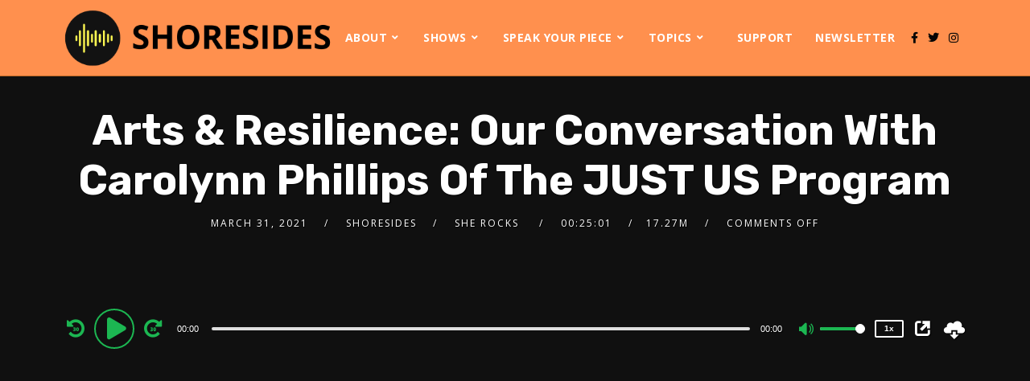

--- FILE ---
content_type: text/html; charset=UTF-8
request_url: https://shoresides.org/podcast/arts-resilience-our-conversation-with-carolynn-phillips-of-the-just-us-program-2/
body_size: 25512
content:
<!doctype html>
<html lang="en-US">
<head>
	<meta charset="UTF-8">
	<meta name="viewport" content="width=device-width, initial-scale=1">
	<link rel="profile" href="//gmpg.org/xfn/11">
	<link rel="pingback" href="https://shoresides.org/xmlrpc.php" />
		<meta name='robots' content='index, follow, max-image-preview:large, max-snippet:-1, max-video-preview:-1' />

	<!-- This site is optimized with the Yoast SEO plugin v24.5 - https://yoast.com/wordpress/plugins/seo/ -->
	<title>Arts &amp; Resilience: Our Conversation With Carolynn Phillips Of The JUST US Program - Shoresides</title>
	<link rel="canonical" href="https://shoresides.org/podcast/arts-resilience-our-conversation-with-carolynn-phillips-of-the-just-us-program-2/" />
	<meta property="og:locale" content="en_US" />
	<meta property="og:type" content="article" />
	<meta property="og:title" content="Arts &amp; Resilience: Our Conversation With Carolynn Phillips Of The JUST US Program - Shoresides" />
	<meta property="og:description" content="In this episode of She Rocks, we talk about our feelings surrounding the two national tragedies that happened in the last few weeks. After we delve deep into what we make of these events, we cover our usual segments: fashion and entertainment. We welcome Carolynn Phillips of the JUST US program to tell us about..." />
	<meta property="og:url" content="https://shoresides.org/podcast/arts-resilience-our-conversation-with-carolynn-phillips-of-the-just-us-program-2/" />
	<meta property="og:site_name" content="Shoresides" />
	<meta property="article:publisher" content="https://www.facebook.com/shoresides/" />
	<meta property="article:modified_time" content="2024-04-24T20:29:35+00:00" />
	<meta property="og:image" content="https://shoresides.org/wp-content/uploads/2021/03/8d66eb17bb7d02ca4856ab443a78f2148cafbb129f58a3c81282007c6fe24ff2-3.jpg" />
	<meta property="og:image:width" content="1400" />
	<meta property="og:image:height" content="1400" />
	<meta property="og:image:type" content="image/jpeg" />
	<meta name="twitter:card" content="summary_large_image" />
	<meta name="twitter:site" content="@wnstory" />
	<meta name="twitter:label1" content="Est. reading time" />
	<meta name="twitter:data1" content="1 minute" />
	<script type="application/ld+json" class="yoast-schema-graph">{"@context":"https://schema.org","@graph":[{"@type":"WebPage","@id":"https://shoresides.org/podcast/arts-resilience-our-conversation-with-carolynn-phillips-of-the-just-us-program-2/","url":"https://shoresides.org/podcast/arts-resilience-our-conversation-with-carolynn-phillips-of-the-just-us-program-2/","name":"Arts & Resilience: Our Conversation With Carolynn Phillips Of The JUST US Program - Shoresides","isPartOf":{"@id":"https://shoresides.org/#website"},"primaryImageOfPage":{"@id":"https://shoresides.org/podcast/arts-resilience-our-conversation-with-carolynn-phillips-of-the-just-us-program-2/#primaryimage"},"image":{"@id":"https://shoresides.org/podcast/arts-resilience-our-conversation-with-carolynn-phillips-of-the-just-us-program-2/#primaryimage"},"thumbnailUrl":"https://shoresides.org/wp-content/uploads/2021/03/8d66eb17bb7d02ca4856ab443a78f2148cafbb129f58a3c81282007c6fe24ff2-3.jpg","datePublished":"2021-04-01T03:00:00+00:00","dateModified":"2024-04-24T20:29:35+00:00","breadcrumb":{"@id":"https://shoresides.org/podcast/arts-resilience-our-conversation-with-carolynn-phillips-of-the-just-us-program-2/#breadcrumb"},"inLanguage":"en-US","potentialAction":{"@type":"ListenAction","target":"https://shoresides.org/podcast/arts-resilience-our-conversation-with-carolynn-phillips-of-the-just-us-program-2/#podcast_player_2561","object":{"@id":"https://shoresides.org/podcast/arts-resilience-our-conversation-with-carolynn-phillips-of-the-just-us-program-2/#/schema/podcast"}},"mainEntityOfPage":"https://shoresides.org/podcast/arts-resilience-our-conversation-with-carolynn-phillips-of-the-just-us-program-2/#/schema/podcast"},{"@type":"ImageObject","inLanguage":"en-US","@id":"https://shoresides.org/podcast/arts-resilience-our-conversation-with-carolynn-phillips-of-the-just-us-program-2/#primaryimage","url":"https://shoresides.org/wp-content/uploads/2021/03/8d66eb17bb7d02ca4856ab443a78f2148cafbb129f58a3c81282007c6fe24ff2-3.jpg","contentUrl":"https://shoresides.org/wp-content/uploads/2021/03/8d66eb17bb7d02ca4856ab443a78f2148cafbb129f58a3c81282007c6fe24ff2-3.jpg","width":1400,"height":1400},{"@type":"BreadcrumbList","@id":"https://shoresides.org/podcast/arts-resilience-our-conversation-with-carolynn-phillips-of-the-just-us-program-2/#breadcrumb","itemListElement":[{"@type":"ListItem","position":1,"name":"Home","item":"https://shoresides.org/"},{"@type":"ListItem","position":2,"name":"Podcast","item":"https://shoresides.org/podcast/"},{"@type":"ListItem","position":3,"name":"Arts &#038; Resilience: Our Conversation With Carolynn Phillips Of The JUST US Program"}]},{"@type":"WebSite","@id":"https://shoresides.org/#website","url":"https://shoresides.org/","name":"Shoresides","description":"","publisher":{"@id":"https://shoresides.org/#organization"},"potentialAction":[{"@type":"SearchAction","target":{"@type":"EntryPoint","urlTemplate":"https://shoresides.org/?s={search_term_string}"},"query-input":{"@type":"PropertyValueSpecification","valueRequired":true,"valueName":"search_term_string"}}],"inLanguage":"en-US"},{"@type":"Organization","@id":"https://shoresides.org/#organization","name":"Shoresides","url":"https://shoresides.org/","logo":{"@type":"ImageObject","inLanguage":"en-US","@id":"https://shoresides.org/#/schema/logo/image/","url":"https://shoresides.org/wp-content/uploads/2020/04/shoresides-logo.jpg","contentUrl":"https://shoresides.org/wp-content/uploads/2020/04/shoresides-logo.jpg","width":413,"height":106,"caption":"Shoresides"},"image":{"@id":"https://shoresides.org/#/schema/logo/image/"},"sameAs":["https://www.facebook.com/shoresides/","https://x.com/wnstory"]},{"@type":"PodcastEpisode","@id":"https://shoresides.org/podcast/arts-resilience-our-conversation-with-carolynn-phillips-of-the-just-us-program-2/#/schema/podcast","url":"https://shoresides.org/podcast/arts-resilience-our-conversation-with-carolynn-phillips-of-the-just-us-program-2/","name":"Arts & Resilience: Our Conversation With Carolynn Phillips Of The JUST US Program - Shoresides","datePublished":"2021-03-31","description":"In this episode of She Rocks, we talk about our feelings surrounding the two national tragedies that happened in the last few weeks. After we delve deep into what we make of these events, we cover our usual segments: fashion and entertainment. We welcome Carolynn Phillips of the JUST US program to tell us about...","duration":"P25M","audio":{"contentUrl":"https://www.buzzsprout.com/580777/8250585-arts-resilience-our-conversation-with-carolynn-phillips-of-the-just-us-program.mp3","contentSize":"17.27M","@type":"AudioObject"},"partOfSeries":[{"@type":"PodcastSeries","name":"She Rocks","url":"https://shoresides.org/series/she-rocks/","id":"https://shoresides.org/series/she-rocks/#/schema/podcastSeries"}]}]}</script>
	<!-- / Yoast SEO plugin. -->


<link rel='dns-prefetch' href='//static.addtoany.com' />
<link rel='dns-prefetch' href='//fonts.googleapis.com' />
<link rel="alternate" type="application/rss+xml" title="Shoresides &raquo; Feed" href="https://shoresides.org/feed/" />
<link rel="alternate" type="application/rss+xml" title="Shoresides &raquo; Comments Feed" href="https://shoresides.org/comments/feed/" />
<script type="text/javascript">
/* <![CDATA[ */
window._wpemojiSettings = {"baseUrl":"https:\/\/s.w.org\/images\/core\/emoji\/15.0.3\/72x72\/","ext":".png","svgUrl":"https:\/\/s.w.org\/images\/core\/emoji\/15.0.3\/svg\/","svgExt":".svg","source":{"concatemoji":"https:\/\/shoresides.org\/wp-includes\/js\/wp-emoji-release.min.js?ver=6.5.7"}};
/*! This file is auto-generated */
!function(i,n){var o,s,e;function c(e){try{var t={supportTests:e,timestamp:(new Date).valueOf()};sessionStorage.setItem(o,JSON.stringify(t))}catch(e){}}function p(e,t,n){e.clearRect(0,0,e.canvas.width,e.canvas.height),e.fillText(t,0,0);var t=new Uint32Array(e.getImageData(0,0,e.canvas.width,e.canvas.height).data),r=(e.clearRect(0,0,e.canvas.width,e.canvas.height),e.fillText(n,0,0),new Uint32Array(e.getImageData(0,0,e.canvas.width,e.canvas.height).data));return t.every(function(e,t){return e===r[t]})}function u(e,t,n){switch(t){case"flag":return n(e,"\ud83c\udff3\ufe0f\u200d\u26a7\ufe0f","\ud83c\udff3\ufe0f\u200b\u26a7\ufe0f")?!1:!n(e,"\ud83c\uddfa\ud83c\uddf3","\ud83c\uddfa\u200b\ud83c\uddf3")&&!n(e,"\ud83c\udff4\udb40\udc67\udb40\udc62\udb40\udc65\udb40\udc6e\udb40\udc67\udb40\udc7f","\ud83c\udff4\u200b\udb40\udc67\u200b\udb40\udc62\u200b\udb40\udc65\u200b\udb40\udc6e\u200b\udb40\udc67\u200b\udb40\udc7f");case"emoji":return!n(e,"\ud83d\udc26\u200d\u2b1b","\ud83d\udc26\u200b\u2b1b")}return!1}function f(e,t,n){var r="undefined"!=typeof WorkerGlobalScope&&self instanceof WorkerGlobalScope?new OffscreenCanvas(300,150):i.createElement("canvas"),a=r.getContext("2d",{willReadFrequently:!0}),o=(a.textBaseline="top",a.font="600 32px Arial",{});return e.forEach(function(e){o[e]=t(a,e,n)}),o}function t(e){var t=i.createElement("script");t.src=e,t.defer=!0,i.head.appendChild(t)}"undefined"!=typeof Promise&&(o="wpEmojiSettingsSupports",s=["flag","emoji"],n.supports={everything:!0,everythingExceptFlag:!0},e=new Promise(function(e){i.addEventListener("DOMContentLoaded",e,{once:!0})}),new Promise(function(t){var n=function(){try{var e=JSON.parse(sessionStorage.getItem(o));if("object"==typeof e&&"number"==typeof e.timestamp&&(new Date).valueOf()<e.timestamp+604800&&"object"==typeof e.supportTests)return e.supportTests}catch(e){}return null}();if(!n){if("undefined"!=typeof Worker&&"undefined"!=typeof OffscreenCanvas&&"undefined"!=typeof URL&&URL.createObjectURL&&"undefined"!=typeof Blob)try{var e="postMessage("+f.toString()+"("+[JSON.stringify(s),u.toString(),p.toString()].join(",")+"));",r=new Blob([e],{type:"text/javascript"}),a=new Worker(URL.createObjectURL(r),{name:"wpTestEmojiSupports"});return void(a.onmessage=function(e){c(n=e.data),a.terminate(),t(n)})}catch(e){}c(n=f(s,u,p))}t(n)}).then(function(e){for(var t in e)n.supports[t]=e[t],n.supports.everything=n.supports.everything&&n.supports[t],"flag"!==t&&(n.supports.everythingExceptFlag=n.supports.everythingExceptFlag&&n.supports[t]);n.supports.everythingExceptFlag=n.supports.everythingExceptFlag&&!n.supports.flag,n.DOMReady=!1,n.readyCallback=function(){n.DOMReady=!0}}).then(function(){return e}).then(function(){var e;n.supports.everything||(n.readyCallback(),(e=n.source||{}).concatemoji?t(e.concatemoji):e.wpemoji&&e.twemoji&&(t(e.twemoji),t(e.wpemoji)))}))}((window,document),window._wpemojiSettings);
/* ]]> */
</script>
<link rel='stylesheet' id='sbi_styles-css' href='https://shoresides.org/wp-content/plugins/instagram-feed/css/sbi-styles.min.css?ver=6.10.0' type='text/css' media='all' />
<style id='wp-emoji-styles-inline-css' type='text/css'>

	img.wp-smiley, img.emoji {
		display: inline !important;
		border: none !important;
		box-shadow: none !important;
		height: 1em !important;
		width: 1em !important;
		margin: 0 0.07em !important;
		vertical-align: -0.1em !important;
		background: none !important;
		padding: 0 !important;
	}
</style>
<link rel='stylesheet' id='wp-block-library-css' href='https://shoresides.org/wp-includes/css/dist/block-library/style.min.css?ver=6.5.7' type='text/css' media='all' />
<style id='classic-theme-styles-inline-css' type='text/css'>
/*! This file is auto-generated */
.wp-block-button__link{color:#fff;background-color:#32373c;border-radius:9999px;box-shadow:none;text-decoration:none;padding:calc(.667em + 2px) calc(1.333em + 2px);font-size:1.125em}.wp-block-file__button{background:#32373c;color:#fff;text-decoration:none}
</style>
<style id='global-styles-inline-css' type='text/css'>
body{--wp--preset--color--black: #000000;--wp--preset--color--cyan-bluish-gray: #abb8c3;--wp--preset--color--white: #ffffff;--wp--preset--color--pale-pink: #f78da7;--wp--preset--color--vivid-red: #cf2e2e;--wp--preset--color--luminous-vivid-orange: #ff6900;--wp--preset--color--luminous-vivid-amber: #fcb900;--wp--preset--color--light-green-cyan: #7bdcb5;--wp--preset--color--vivid-green-cyan: #00d084;--wp--preset--color--pale-cyan-blue: #8ed1fc;--wp--preset--color--vivid-cyan-blue: #0693e3;--wp--preset--color--vivid-purple: #9b51e0;--wp--preset--color--dark-gray: #2d2d2d;--wp--preset--color--light-red: #e65a4b;--wp--preset--color--darker-gray: #2a2a2a;--wp--preset--color--light-gray: #7c7c7c;--wp--preset--color--button-background: #1cb752;--wp--preset--color--button-background-hover: #1cca5a;--wp--preset--gradient--vivid-cyan-blue-to-vivid-purple: linear-gradient(135deg,rgba(6,147,227,1) 0%,rgb(155,81,224) 100%);--wp--preset--gradient--light-green-cyan-to-vivid-green-cyan: linear-gradient(135deg,rgb(122,220,180) 0%,rgb(0,208,130) 100%);--wp--preset--gradient--luminous-vivid-amber-to-luminous-vivid-orange: linear-gradient(135deg,rgba(252,185,0,1) 0%,rgba(255,105,0,1) 100%);--wp--preset--gradient--luminous-vivid-orange-to-vivid-red: linear-gradient(135deg,rgba(255,105,0,1) 0%,rgb(207,46,46) 100%);--wp--preset--gradient--very-light-gray-to-cyan-bluish-gray: linear-gradient(135deg,rgb(238,238,238) 0%,rgb(169,184,195) 100%);--wp--preset--gradient--cool-to-warm-spectrum: linear-gradient(135deg,rgb(74,234,220) 0%,rgb(151,120,209) 20%,rgb(207,42,186) 40%,rgb(238,44,130) 60%,rgb(251,105,98) 80%,rgb(254,248,76) 100%);--wp--preset--gradient--blush-light-purple: linear-gradient(135deg,rgb(255,206,236) 0%,rgb(152,150,240) 100%);--wp--preset--gradient--blush-bordeaux: linear-gradient(135deg,rgb(254,205,165) 0%,rgb(254,45,45) 50%,rgb(107,0,62) 100%);--wp--preset--gradient--luminous-dusk: linear-gradient(135deg,rgb(255,203,112) 0%,rgb(199,81,192) 50%,rgb(65,88,208) 100%);--wp--preset--gradient--pale-ocean: linear-gradient(135deg,rgb(255,245,203) 0%,rgb(182,227,212) 50%,rgb(51,167,181) 100%);--wp--preset--gradient--electric-grass: linear-gradient(135deg,rgb(202,248,128) 0%,rgb(113,206,126) 100%);--wp--preset--gradient--midnight: linear-gradient(135deg,rgb(2,3,129) 0%,rgb(40,116,252) 100%);--wp--preset--font-size--small: 13px;--wp--preset--font-size--medium: 20px;--wp--preset--font-size--large: 36px;--wp--preset--font-size--x-large: 42px;--wp--preset--font-family--inter: "Inter", sans-serif;--wp--preset--font-family--cardo: Cardo;--wp--preset--spacing--20: 0.44rem;--wp--preset--spacing--30: 0.67rem;--wp--preset--spacing--40: 1rem;--wp--preset--spacing--50: 1.5rem;--wp--preset--spacing--60: 2.25rem;--wp--preset--spacing--70: 3.38rem;--wp--preset--spacing--80: 5.06rem;--wp--preset--shadow--natural: 6px 6px 9px rgba(0, 0, 0, 0.2);--wp--preset--shadow--deep: 12px 12px 50px rgba(0, 0, 0, 0.4);--wp--preset--shadow--sharp: 6px 6px 0px rgba(0, 0, 0, 0.2);--wp--preset--shadow--outlined: 6px 6px 0px -3px rgba(255, 255, 255, 1), 6px 6px rgba(0, 0, 0, 1);--wp--preset--shadow--crisp: 6px 6px 0px rgba(0, 0, 0, 1);}:where(.is-layout-flex){gap: 0.5em;}:where(.is-layout-grid){gap: 0.5em;}body .is-layout-flex{display: flex;}body .is-layout-flex{flex-wrap: wrap;align-items: center;}body .is-layout-flex > *{margin: 0;}body .is-layout-grid{display: grid;}body .is-layout-grid > *{margin: 0;}:where(.wp-block-columns.is-layout-flex){gap: 2em;}:where(.wp-block-columns.is-layout-grid){gap: 2em;}:where(.wp-block-post-template.is-layout-flex){gap: 1.25em;}:where(.wp-block-post-template.is-layout-grid){gap: 1.25em;}.has-black-color{color: var(--wp--preset--color--black) !important;}.has-cyan-bluish-gray-color{color: var(--wp--preset--color--cyan-bluish-gray) !important;}.has-white-color{color: var(--wp--preset--color--white) !important;}.has-pale-pink-color{color: var(--wp--preset--color--pale-pink) !important;}.has-vivid-red-color{color: var(--wp--preset--color--vivid-red) !important;}.has-luminous-vivid-orange-color{color: var(--wp--preset--color--luminous-vivid-orange) !important;}.has-luminous-vivid-amber-color{color: var(--wp--preset--color--luminous-vivid-amber) !important;}.has-light-green-cyan-color{color: var(--wp--preset--color--light-green-cyan) !important;}.has-vivid-green-cyan-color{color: var(--wp--preset--color--vivid-green-cyan) !important;}.has-pale-cyan-blue-color{color: var(--wp--preset--color--pale-cyan-blue) !important;}.has-vivid-cyan-blue-color{color: var(--wp--preset--color--vivid-cyan-blue) !important;}.has-vivid-purple-color{color: var(--wp--preset--color--vivid-purple) !important;}.has-black-background-color{background-color: var(--wp--preset--color--black) !important;}.has-cyan-bluish-gray-background-color{background-color: var(--wp--preset--color--cyan-bluish-gray) !important;}.has-white-background-color{background-color: var(--wp--preset--color--white) !important;}.has-pale-pink-background-color{background-color: var(--wp--preset--color--pale-pink) !important;}.has-vivid-red-background-color{background-color: var(--wp--preset--color--vivid-red) !important;}.has-luminous-vivid-orange-background-color{background-color: var(--wp--preset--color--luminous-vivid-orange) !important;}.has-luminous-vivid-amber-background-color{background-color: var(--wp--preset--color--luminous-vivid-amber) !important;}.has-light-green-cyan-background-color{background-color: var(--wp--preset--color--light-green-cyan) !important;}.has-vivid-green-cyan-background-color{background-color: var(--wp--preset--color--vivid-green-cyan) !important;}.has-pale-cyan-blue-background-color{background-color: var(--wp--preset--color--pale-cyan-blue) !important;}.has-vivid-cyan-blue-background-color{background-color: var(--wp--preset--color--vivid-cyan-blue) !important;}.has-vivid-purple-background-color{background-color: var(--wp--preset--color--vivid-purple) !important;}.has-black-border-color{border-color: var(--wp--preset--color--black) !important;}.has-cyan-bluish-gray-border-color{border-color: var(--wp--preset--color--cyan-bluish-gray) !important;}.has-white-border-color{border-color: var(--wp--preset--color--white) !important;}.has-pale-pink-border-color{border-color: var(--wp--preset--color--pale-pink) !important;}.has-vivid-red-border-color{border-color: var(--wp--preset--color--vivid-red) !important;}.has-luminous-vivid-orange-border-color{border-color: var(--wp--preset--color--luminous-vivid-orange) !important;}.has-luminous-vivid-amber-border-color{border-color: var(--wp--preset--color--luminous-vivid-amber) !important;}.has-light-green-cyan-border-color{border-color: var(--wp--preset--color--light-green-cyan) !important;}.has-vivid-green-cyan-border-color{border-color: var(--wp--preset--color--vivid-green-cyan) !important;}.has-pale-cyan-blue-border-color{border-color: var(--wp--preset--color--pale-cyan-blue) !important;}.has-vivid-cyan-blue-border-color{border-color: var(--wp--preset--color--vivid-cyan-blue) !important;}.has-vivid-purple-border-color{border-color: var(--wp--preset--color--vivid-purple) !important;}.has-vivid-cyan-blue-to-vivid-purple-gradient-background{background: var(--wp--preset--gradient--vivid-cyan-blue-to-vivid-purple) !important;}.has-light-green-cyan-to-vivid-green-cyan-gradient-background{background: var(--wp--preset--gradient--light-green-cyan-to-vivid-green-cyan) !important;}.has-luminous-vivid-amber-to-luminous-vivid-orange-gradient-background{background: var(--wp--preset--gradient--luminous-vivid-amber-to-luminous-vivid-orange) !important;}.has-luminous-vivid-orange-to-vivid-red-gradient-background{background: var(--wp--preset--gradient--luminous-vivid-orange-to-vivid-red) !important;}.has-very-light-gray-to-cyan-bluish-gray-gradient-background{background: var(--wp--preset--gradient--very-light-gray-to-cyan-bluish-gray) !important;}.has-cool-to-warm-spectrum-gradient-background{background: var(--wp--preset--gradient--cool-to-warm-spectrum) !important;}.has-blush-light-purple-gradient-background{background: var(--wp--preset--gradient--blush-light-purple) !important;}.has-blush-bordeaux-gradient-background{background: var(--wp--preset--gradient--blush-bordeaux) !important;}.has-luminous-dusk-gradient-background{background: var(--wp--preset--gradient--luminous-dusk) !important;}.has-pale-ocean-gradient-background{background: var(--wp--preset--gradient--pale-ocean) !important;}.has-electric-grass-gradient-background{background: var(--wp--preset--gradient--electric-grass) !important;}.has-midnight-gradient-background{background: var(--wp--preset--gradient--midnight) !important;}.has-small-font-size{font-size: var(--wp--preset--font-size--small) !important;}.has-medium-font-size{font-size: var(--wp--preset--font-size--medium) !important;}.has-large-font-size{font-size: var(--wp--preset--font-size--large) !important;}.has-x-large-font-size{font-size: var(--wp--preset--font-size--x-large) !important;}
.wp-block-navigation a:where(:not(.wp-element-button)){color: inherit;}
:where(.wp-block-post-template.is-layout-flex){gap: 1.25em;}:where(.wp-block-post-template.is-layout-grid){gap: 1.25em;}
:where(.wp-block-columns.is-layout-flex){gap: 2em;}:where(.wp-block-columns.is-layout-grid){gap: 2em;}
.wp-block-pullquote{font-size: 1.5em;line-height: 1.6;}
</style>
<link rel='stylesheet' id='contact-form-7-css' href='https://shoresides.org/wp-content/plugins/contact-form-7/includes/css/styles.css?ver=5.9.8' type='text/css' media='all' />
<link rel='stylesheet' id='secondline-psb-subscribe-button-styles-css' href='https://shoresides.org/wp-content/plugins/podcast-subscribe-buttons/assets/css/secondline-psb-styles.css?ver=6.5.7' type='text/css' media='all' />
<link rel='stylesheet' id='secondline-audio-player-styles-css' href='https://shoresides.org/wp-content/plugins/secondline-custom/assets/css/secondline-audio.css?ver=6.5.7' type='text/css' media='all' />
<style id='secondline-audio-player-styles-inline-css' type='text/css'>
body #page-title-slt h1{display:}body.secondline-fancy-player .mejs-playlist-current.mejs-layer,body.secondline-fancy-player #main-container-secondline .secondline_playlist .mejs-container .mejs-controls,body.secondline-fancy-player #main-container-secondline .wp-playlist-tracks,body.secondline-fancy-player #main-container-secondline .wp-playlist-item,body.secondline-fancy-player #main-container-secondline .mejs-layers,body.secondline-fancy-player .wp-playlist-current-item,body.secondline-fancy-player .mejs-playlist-current.mejs-layer{background:}body.secondline-fancy-player #main-container-secondline .wp-playlist-item,body.secondline-fancy-player #main-container-secondline .secondline_playlist .mejs-container .mejs-controls{border-color:}body.secondline-fancy-player #main-container-secondline .wp-playlist-item-title,body.secondline-fancy-player #main-container-secondline .mejs-playlist-current.mejs-layer p{color:}body.secondline-fancy-player #main-container-secondline .wp-playlist.wp-audio-playlist .mejs-container .mejs-inner .mejs-controls button,body.secondline-fancy-player #main-container-secondline .wp-playlist.wp-audio-playlist .mejs-container .mejs-inner .mejs-controls button:before,body.secondline-fancy-player #main-container-secondline .wp-playlist.wp-audio-playlist .mejs-container .mejs-button.mejs-speed-button button{color:;border-color:}body.secondline-fancy-player #main-container-secondline .wp-playlist.wp-audio-playlist .mejs-container .mejs-inner .mejs-controls .mejs-time-rail span.mejs-time-current,body.secondline-fancy-player #main-container-secondline .wp-playlist.wp-audio-playlist .mejs-controls .mejs-horizontal-volume-slider .mejs-horizontal-volume-current,body.secondline-fancy-player #main-container-secondline .wp-playlist-item.wp-playlist-playing,body #main-container-secondline .wp-playlist-item.wp-playlist-playing:hover,body.secondline-fancy-player #main-container-secondline .mejs-container .mejs-inner .mejs-controls .mejs-time-rail span.mejs-time-loaded{background:}body.secondline-fancy-player #main-container-secondline .wp-playlist.wp-audio-playlist .mejs-container .mejs-inner .mejs-controls .mejs-time-rail span.mejs-time-loaded,body.secondline-fancy-player #main-container-secondline .wp-playlist.wp-audio-playlist .mejs-container .mejs-inner .mejs-controls .mejs-time-rail span.mejs-time-total,body.secondline-fancy-player #main-container-secondline .wp-playlist.wp-audio-playlist .mejs-container .mejs-controls .mejs-horizontal-volume-slider .mejs-horizontal-volume-total{background:}body.secondline-fancy-player #main-container-secondline .secondline_playlist .mejs-controls .mejs-horizontal-volume-slider .mejs-horizontal-volume-handle,body.secondline-fancy-player #main-container-secondline .secondline_playlist .mejs-controls .mejs-time-rail .mejs-time-handle{background:;border-color:}body.secondline-fancy-player #main-container-secondline .secondline_playlist .mejs-playlist-item-description,body.secondline-fancy-player #main-container-secondline .secondline_playlist .mejs-inner .mejs-time .mejs-currenttime,body.secondline-fancy-player #main-container-secondline .secondline_playlist .mejs-inner .mejs-time .mejs-duration{color:!important}body.secondline-fancy-player #main-container-secondline .secondline_playlist li.mejs-playlist-selector-list-item.wp-playlist-item.mejs-playlist-selected{background:}
</style>
<link rel='stylesheet' id='woocommerce-layout-css' href='https://shoresides.org/wp-content/plugins/woocommerce/assets/css/woocommerce-layout.css?ver=9.3.5' type='text/css' media='all' />
<link rel='stylesheet' id='woocommerce-smallscreen-css' href='https://shoresides.org/wp-content/plugins/woocommerce/assets/css/woocommerce-smallscreen.css?ver=9.3.5' type='text/css' media='only screen and (max-width: 768px)' />
<link rel='stylesheet' id='woocommerce-general-css' href='https://shoresides.org/wp-content/plugins/woocommerce/assets/css/woocommerce.css?ver=9.3.5' type='text/css' media='all' />
<style id='woocommerce-inline-inline-css' type='text/css'>
.woocommerce form .form-row .required { visibility: visible; }
</style>
<link rel='stylesheet' id='tusant-secondline-style-css' href='https://shoresides.org/wp-content/themes/tusant-secondline/style.css?ver=6.5.7' type='text/css' media='all' />
<link rel='stylesheet' id='tusant-secondline-child-style-css' href='https://shoresides.org/wp-content/themes/tusant-secondline-child/style.css?ver=1.2.3' type='text/css' media='all' />
<link rel='stylesheet' id='mediaelement-css' href='https://shoresides.org/wp-includes/js/mediaelement/mediaelementplayer-legacy.min.css?ver=4.2.17' type='text/css' media='all' />
<link rel='stylesheet' id='wp-mediaelement-css' href='https://shoresides.org/wp-includes/js/mediaelement/wp-mediaelement.min.css?ver=6.5.7' type='text/css' media='all' />
<link rel='stylesheet' id='secondline-style-css' href='https://shoresides.org/wp-content/themes/tusant-secondline-child/style.css?ver=6.5.7' type='text/css' media='all' />
<style id='secondline-style-inline-css' type='text/css'>
.has-button-background-background-color { background-color: #1cb752 !important; }.has-button-background-color { color: #1cb752 !important; }.has-button-background-hover-background-color { background-color: #1cca5a !important; }.has-button-background-hover-color { color: #1cca5a !important; }.has-white-background-color { background-color: #ffffff !important; }.has-white-color { color: #ffffff !important; }.has-black-background-color { background-color: #000000 !important; }.has-black-color { color: #000000 !important; }.has-dark-gray-background-color { background-color: #2d2d2d !important; }.has-dark-gray-color { color: #2d2d2d !important; }.has-light-red-background-color { background-color: #e65a4b !important; }.has-light-red-color { color: #e65a4b !important; }.has-darker-gray-background-color { background-color: #2a2a2a !important; }.has-darker-gray-color { color: #2a2a2a !important; }.has-light-gray-background-color { background-color: #7c7c7c !important; }.has-light-gray-color { color: #7c7c7c !important; }
</style>
<link rel='stylesheet' id='secondline-google-fonts-css' href='//fonts.googleapis.com/css?family=Rubik%3A400%2C700%7COpen+Sans%3A400%2C400i%2C700%7C%26subset%3Dlatin&#038;ver=1.0.0' type='text/css' media='all' />
<link rel='stylesheet' id='secondline-fa-icons-css' href='https://shoresides.org/wp-content/themes/tusant-secondline/inc/font-awesome/css/fontawesome.min.css?ver=1.0.0' type='text/css' media='all' />
<link rel='stylesheet' id='secondline-gen-icons-css' href='https://shoresides.org/wp-content/themes/tusant-secondline/inc/genericons-neue/Genericons-Neue.min.css?ver=1.0.0' type='text/css' media='all' />
<link rel='stylesheet' id='secondline-themes-custom-style-css' href='https://shoresides.org/wp-content/themes/tusant-secondline/css/secondline_themes_custom_styles.css?ver=6.5.7' type='text/css' media='all' />
<style id='secondline-themes-custom-style-inline-css' type='text/css'>
body #logo-slt img{width:338px;padding-top:8px;padding-bottom:0}#main-container-secondline #content-slt p.stars a,#main-container-secondline #content-slt p.stars a:hover,#main-container-secondline #content-slt .star-rating,body #content-slt ul.products li.product .price,#secondline-woocommerce-single-top p.price,a,.secondline-post-meta i,#secondline-woocommerce-single-bottom .woocommerce-tabs ul.wc-tabs li.active a,.woocommerce-variation .woocommerce-variation-price,.woocommerce-variation .woocommerce-variation-price span.price span,body.woocommerce #content-slt div.product span.price,#secondline-woocommerce-single-bottom .woocommerce-tabs ul.wc-tabs li.active a,body.woocommerce .star-rating::before,.woocommerce .star-rating::before{color:#1cb752}body #main-container-secondline .single-player-container-secondline .mejs-container .mejs-inner .mejs-controls .mejs-time-rail span.mejs-time-current,body #main-container-secondline .single-player-container-secondline .mejs-controls .mejs-horizontal-volume-slider .mejs-horizontal-volume-current,body #main-container-secondline .mejs-container .mejs-inner .mejs-controls .mejs-time-rail span.mejs-time-current,body #main-container-secondline .mejs-controls .mejs-horizontal-volume-slider .mejs-horizontal-volume-current,body #main-container-secondline .wp-playlist-item.wp-playlist-playing,body #main-container-secondline .wp-playlist-item.wp-playlist-playing:hover,body #main-container-secondline .mejs-container .mejs-inner .mejs-controls .mejs-time-rail span.mejs-time-loaded{background:#1cb752}body #main-container-secondline .mejs-container .mejs-inner .mejs-controls .mejs-time-rail span.mejs-time-loaded,body #main-container-secondline .mejs-container .mejs-inner .mejs-controls .mejs-time-rail span.mejs-time-total,body #main-container-secondline .mejs-controls .mejs-horizontal-volume-slider .mejs-horizontal-volume-total,body #main-container-secondline .single-player-container-secondline .mejs-container .mejs-inner .mejs-controls .mejs-time-rail span.mejs-time-loaded,body #main-container-secondline .single-player-container-secondline .mejs-container .mejs-inner .mejs-controls .mejs-time-rail span.mejs-time-total,body #main-container-secondline .single-player-container-secondline .mejs-controls .mejs-horizontal-volume-slider .mejs-horizontal-volume-total{background:#dedede}body #main-container-secondline .mejs-controls .mejs-time-rail .mejs-time-handle,body #main-container-secondline .mejs-controls .mejs-horizontal-volume-slider .mejs-horizontal-volume-handle{background:;border-color:}body #main-container-secondline .mejs-inner .mejs-time .mejs-currenttime,#main-container-secondline .mejs-inner .mejs-time .mejs-duration,body #main-container-secondline .alt-player-container-secondline .mejs-inner .mejs-time .mejs-currenttime,body.single-post #main-container-secondline .alt-player-container-secondline .mejs-inner .mejs-time .mejs-duration,body #main-container-secondline .mejs-inner .mejs-controls span,body #main-container-secondline .mejs-inner .mejs-time .mejs-currenttime,#main-container-secondline .mejs-inner .mejs-time .mejs-duration{color:}body #main-container-secondline .mejs-inner .mejs-controls span,body #main-container-secondline .mejs-inner .mejs-time .mejs-currenttime,#main-container-secondline .mejs-inner .mejs-time .mejs-duration{font-size:px}body #main-container-secondline .mejs-playpause-button.mejs-play button:before,body #main-container-secondline .mejs-playpause-button.mejs-pause button:before,body #main-container-secondline .mejs-playpause-button.mejs-play button:before,body #main-container-secondline .wp-playlist .wp-playlist-next,body #main-container-secondline .wp-playlist .wp-playlist-prev,body #main-container-secondline .mejs-inner .mejs-controls button,body #main-container-secondline .mejs-container .mejs-controls .mejs-playlist.sle-selected button,#main-container-secondline .wp-playlist .wp-playlist-next:hover,#main-container-secondline .wp-playlist .wp-playlist-prev:hover,body #main-container-secondline .mejs-inner .mejs-controls button:hover,#main-container-secondline .single-player-container-secondline .mejs-playpause-button.mejs-play button:before,#main-container-secondline .single-player-container-secondline .mejs-volume-button.mejs-mute button:before,body #main-container-secondline .mejs-button.mejs-jump-forward-button button:before,body #main-container-secondline .mejs-button.mejs-skip-back-button button:before{color:}body #main-container-secondline .mejs-container .mejs-controls .mejs-playpause-button{border-color:}body #main-container-secondline .mejs-container .mejs-controls .mejs-playlist.sle-selected button,#main-container-secondline .wp-playlist .wp-playlist-next:hover,#main-container-secondline .wp-playlist .wp-playlist-prev:hover,body #main-container-secondline .mejs-inner .mejs-controls .mejs-playpause-button:hover button,body #main-container-secondline .mejs-playpause-button.mejs-play:hover button:before,body #main-container-secondline .mejs-playpause-button.mejs-pause:hover button:before,body #main-container-secondline .mejs-playpause-button.mejs-play button:hover:before,body #main-container-secondline .wp-playlist .wp-playlist-next:hover,body #main-container-secondline .wp-playlist .wp-playlist-prev:hover,body #main-container-secondline .mejs-inner .mejs-controls button:hover,body #main-container-secondline .mejs-container .mejs-controls .mejs-playlist.sle-selected button:hover,#main-container-secondline .wp-playlist .wp-playlist-next:hover,#main-container-secondline .wp-playlist .wp-playlist-prev:hover,body #main-container-secondline .mejs-inner .mejs-controls button:hover,#main-container-secondline .single-player-container-secondline .mejs-playpause-button.mejs-play button:hover:before,#main-container-secondline .single-player-container-secondline .mejs-volume-button.mejs-mute button:hover:before,body #main-container-secondline .mejs-button.mejs-jump-forward-button:hover button:before,body #main-container-secondline .mejs-button.mejs-skip-back-button:hover button:before{color:}body #main-container-secondline .mejs-container .mejs-controls .mejs-playpause-button:hover,body #main-container-secondline .mejs-container .mejs-controls .mejs-playpause-button:hover button:before{border-color:}body #main-container-secondline a.powerpress_link_pinw:before,body #main-container-secondline a.podcast-meta-new-window:before,body #main-container-secondline a.powerpress_link_d:before,body #main-container-secondline a.podcast-meta-download:before,body #main-container-secondline .mejs-button.mejs-speed-button button{color:}body #main-container-secondline .mejs-button.mejs-speed-button button{border-color:}a:hover{color:#1cca5a}header .sf-mega{margin-left:-40%;width:80%}body .elementor-section.elementor-section-boxed > .elementor-container{max-width:80%}.width-container-slt{width:80%}body.secondline-themes-header-sidebar-before #secondline-inline-icons .secondline-themes-social-icons,body.secondline-themes-header-sidebar-before:before,header#masthead-slt{background-color:#ff904e;background-repeat:no-repeat;background-position:center center;background-size:cover}header#masthead-slt:after{display:block;background:#bc6725}.secondline-fixed-scrolled header#masthead-slt:after{display:block;background:rgba(0,0,0,0.15)}body{background-color:#282828;background-repeat:no-repeat;background-position:center center;background-size:cover;background-attachment:fixed}#page-title-slt{background-color:#050505;background-image:url(https://shoresides.org/wp-content/uploads/2020/02/crashing-waves-bg.jpg);padding-top:170px;padding-bottom:170px;background-repeat:no-repeat;background-position:center center;background-size:cover}.sidebar-item{background:}.sidebar-item{margin-bottom:px}.sidebar ul ul,.sidebar ul li,.widget .widget_shopping_cart_content p.buttons{border-color:#e5e5e5}#page-title-slt-show-page{background-color:#050505;background-image:url(https://shoresides.org/wp-content/uploads/2024/06/ScreenShot2022-08-09at11.41.50PM.png);background-repeat:no-repeat;background-position:center center;background-size:cover}body .show-header-info.grid3columnbig-secondline{float:right;margin-right:0;margin-left:2%}body.single-secondline_shows #content-slt{background-color:}#main-container-secondline #page-title-slt-show-page a.button.single-show-website-slt{border-color:;background-color:;color:}#main-container-secondline #page-title-slt-show-page a.button.single-show-website-slt:hover{border-color:;background-color:;color:}#main-container-secondline #page-title-slt-show-page a.button.single-show-subscribe-slt{border-color:;background-color:;color:}#main-container-secondline #page-title-slt-show-page a.button.single-show-subscribe-slt:hover{border-color:;background-color:;color:}body #show-post-title-meta-container #secondline-show-icons li i{color:}#page-title-slt-show-page{min-height:500px}#show-post-title-meta-container{padding-top:105px;padding-bottom:105px}body.single-secondline_shows .secondline-themes-default-blog-index{background-color:}#page-title-slt-post-page{background-color:#101010;background-image:url(https://coastalmedia.org/wp-content/uploads/2020/02/crashing-waves-bg.jpg);background-repeat:no-repeat;background-position:center center;background-size:cover}.secondline-themes-feaured-image{background:}body.blog a.more-link,body.archive a.more-link,body.search a.more-link{color:}body.archive .secondline-themes-blog-excerpt,body.search .secondline-themes-blog-excerpt{color:}.secondline-themes-default-blog-overlay:hover a img,.secondline-themes-feaured-image:hover a img{opacity:1}h2.secondline-blog-title a{color:#ffffff}h2.secondline-blog-title a:hover{color:#1cb752}body h2.overlay-secondline-blog-title,body .overlay-blog-meta-category-list span,body .secondline-themes-default-blog-overlay .secondline-post-meta,body .overlay-blog-floating-comments-viewcount{color:#ffffff}.secondline-blog-content{background:#101010}#page-title-slt-post-page,#page-title-slt-post-page .secondline-themes-gallery .blog-single-gallery-post-format{min-height:700px}#blog-post-title-meta-container{padding-top:37px;padding-bottom:55px}body .comment-author cite a,body .comment-author cite a:hover,body .comment-author cite{color:}#main-container-secondline .form-submit input#submit,#main-container-secondline input.button,#main-container-secondline button.button,#main-container-secondline a.button,.infinite-nav-slt a,#newsletter-form-fields input.button,a.secondline-themes-button,.secondline-themes-sticky-post,.post-password-form input[type=submit],#respond input#submit,.wpcf7-form input.wpcf7-submit,body .mc4wp-form input[type='submit'],#content-slt button.wpforms-submit,#main-container-secondline .woocommerce-widget-layered-nav-dropdown__submit,#main-container-secondline .form-submit input#submit,#main-container-secondline input.button,#main-container-secondline #customer_login input.button,#main-container-secondline button.button,#main-container-secondline a.button,#content-slt a.wp-block-button__link{font-size:14px;background:#1cb752;color:#ffffff}body .widget.widget_price_filter form .price_slider_wrapper .price_slider .ui-slider-range,body .woocommerce nav.woocommerce-MyAccount-navigation li.is-active a,body .woocommerce nav.woocommerce-MyAccount-navigation li a:hover{background:#1cb752}body .widget.widget_price_filter form .price_slider_wrapper .price_slider .ui-slider-handle,body .woocommerce .woocommerce-MyAccount-content{border-color:#1cb752}.secondline-page-nav a:hover,.secondline-page-nav span,#content-slt ul.page-numbers li a:hover,#content-slt ul.page-numbers li span.current{color:#1cb752;border-color:#1cb752;background:#ffffff}#main-container-secondline button.button,#main-container-secondline a.button{font-size:13px}#main-container-secondline .form-submit input#submit:hover,#main-container-secondline input.button:hover,#main-container-secondline button.button:hover,#main-container-secondline a.button:hover,.infinite-nav-slt a:hover,#newsletter-form-fields input.button:hover,a.secondline-themes-button:hover,.post-password-form input[type=submit]:hover,#respond input#submit:hover,.wpcf7-form input.wpcf7-submit:hover,body .mc4wp-form input[type='submit']:hover,#content-slt button.wpforms-submit:hover,#content-slt a.wp-block-button__link:hover{background:#1cca5a;color:#ffffff}form#mc-embedded-subscribe-form .mc-field-group input:focus,.widget select:focus,#newsletter-form-fields input:focus,.wpcf7-form select:focus,blockquote,.post-password-form input:focus,.search-form input.search-field:focus,#respond textarea:focus,#respond input:focus,.wpcf7-form input:focus,.wpcf7-form textarea:focus,#content-slt .wpforms-container select:focus,#content-slt .wpforms-container input:focus,#content-slt .wpforms-container textarea:focus,#content-slt .gform_body select:focus,#content-slt .gform_body input:focus,#content-slt .gform_body textarea:focus,body #secondline-woocommerce-single-top .quantity input:focus,body #content-slt form.woocommerce-checkout input:focus,body #content-slt form.woocommerce-checkout textarea:focus{border-color:#1cb752}.secondline-themes-transparent-header .secondline-fixed-scrolled header#masthead-slt,.secondline-fixed-scrolled header#masthead-slt,#secondline-fixed-nav.secondline-fixed-scrolled{background-color:}body .secondline-fixed-scrolled #logo-slt img{}						#secondline-shopping-cart-count a.secondline-count-icon-nav,nav#site-navigation,body .sf-menu a{letter-spacing:0.5px}#secondline-inline-icons .secondline-themes-social-icons a{color:#ffffff;padding-top:40px;padding-bottom:40px;font-size:14px}.mobile-menu-icon-slt{min-width:20px;color:#ffffff;padding-top:37px;padding-bottom:35px;font-size:20px}.mobile-menu-icon-slt span.secondline-mobile-menu-text{font-size:14px}#secondline-shopping-cart-count span.secondline-cart-count{top:39px}#secondline-shopping-cart-count a.secondline-count-icon-nav i.shopping-cart-header-icon{color:#ffffff;background:#213a70;padding-top:34px;padding-bottom:34px;font-size:26px}#secondline-shopping-cart-count a.secondline-count-icon-nav i.shopping-cart-header-icon:hover,.activated-class #secondline-shopping-cart-count a.secondline-count-icon-nav i.shopping-cart-header-icon{color:#ffffff;background:#254682}#secondline-themes-header-search-icon i.fa-search,#secondline-themes-header-cart-icon{color:#ffffff;padding-top:40px;padding-bottom:40px;font-size:15px;line-height:1}nav#secondline-themes-right-navigation ul{padding-top:20px}nav#secondline-themes-right-navigation ul li a{font-size:14px}.sf-menu a{color:#ffffff;padding-top:40px;padding-bottom:40px;font-size:14px}.secondline_themes_force_light_navigation_color .secondline-fixed-scrolled #secondline-inline-icons .secondline-themes-social-icons a,.secondline_themes_force_dark_navigation_color .secondline-fixed-scrolled #secondline-inline-icons .secondline-themes-social-icons a,.secondline_themes_force_dark_navigation_color .secondline-fixed-scrolled #secondline-themes-header-search-icon i.fa-search,.secondline_themes_force_dark_navigation_color .secondline-fixed-scrolled .sf-menu a,.secondline_themes_force_light_navigation_color .secondline-fixed-scrolled #secondline-themes-header-search-icon i.fa-search,.secondline_themes_force_light_navigation_color .secondline-fixed-scrolled .sf-menu a{color:#ffffff}.secondline_themes_force_light_navigation_color .secondline-fixed-scrolled #secondline-inline-icons .secondline-themes-social-icons a:hover,.secondline_themes_force_dark_navigation_color .secondline-fixed-scrolled #secondline-inline-icons .secondline-themes-social-icons a:hover,.active-mobile-icon-slt .mobile-menu-icon-slt,.mobile-menu-icon-slt:hover,.secondline_themes_force_dark_navigation_color .secondline-fixed-scrolled #secondline-themes-header-search-icon:hover i.fa-search,.secondline_themes_force_dark_navigation_color .secondline-fixed-scrolled #secondline-themes-header-search-icon.active-search-icon-slt i.fa-search,.secondline_themes_force_dark_navigation_color .secondline-fixed-scrolled #secondline-inline-icons .secondline-themes-social-icons a:hover,.secondline_themes_force_dark_navigation_color .secondline-fixed-scrolled #secondline-shopping-cart-count a.secondline-count-icon-nav:hover,.secondline_themes_force_dark_navigation_color .secondline-fixed-scrolled .sf-menu a:hover,.secondline_themes_force_dark_navigation_color .secondline-fixed-scrolled .sf-menu li.sfHover a,.secondline_themes_force_dark_navigation_color .secondline-fixed-scrolled .sf-menu li.current-menu-item a,.secondline_themes_force_light_navigation_color .secondline-fixed-scrolled #secondline-themes-header-search-icon:hover i.fa-search,.secondline_themes_force_light_navigation_color .secondline-fixed-scrolled #secondline-themes-header-search-icon.active-search-icon-slt i.fa-search,.secondline_themes_force_light_navigation_color .secondline-fixed-scrolled #secondline-inline-icons .secondline-themes-social-icons a:hover,.secondline_themes_force_light_navigation_color .secondline-fixed-scrolled #secondline-shopping-cart-count a.secondline-count-icon-nav:hover,.secondline_themes_force_light_navigation_color .secondline-fixed-scrolled .sf-menu a:hover,.secondline_themes_force_light_navigation_color .secondline-fixed-scrolled .sf-menu li.sfHover a,.secondline_themes_force_light_navigation_color .secondline-fixed-scrolled .sf-menu li.current-menu-item a,#secondline-themes-header-search-icon:hover i.fa-search,#secondline-themes-header-search-icon.active-search-icon-slt i.fa-search,#secondline-inline-icons .secondline-themes-social-icons a:hover,#secondline-shopping-cart-count a.secondline-count-icon-nav:hover,.sf-menu a:hover,.sf-menu li.sfHover a,.sf-menu li.current-menu-item a,#secondline-themes-header-cart-icon:hover{color:#0a0101}.sf-menu a:hover:before,.sf-menu li.sfHover a:before,.sf-menu li.current-menu-item a:before{background:#0a0101;opacity:1}#secondline-checkout-basket,#panel-search-secondline,.sf-menu ul{background:#ffffff}#main-nav-mobile{background:#ffffff}#main-nav-mobile{border-top:2px solid #fbff26}ul.mobile-menu-slt li a{color:#050505}ul.mobile-menu-slt .sf-mega .sf-mega-section li a,ul.mobile-menu-slt .sf-mega .sf-mega-section,ul.mobile-menu-slt.collapsed li a,.sf-menu li li:last-child li a,.sf-mega li:last-child li a{border-color:#efefef}#panel-search-secondline,.sf-menu ul{border-color:#fbff26}.sf-menu li li a{letter-spacing:0;font-size:13px}#secondline-checkout-basket .secondline-sub-total{font-size:13px}#panel-search-secondline input,#secondline-checkout-basket ul#secondline-cart-small li.empty{font-size:13px}.secondline-fixed-scrolled #secondline-checkout-basket,.secondline-fixed-scrolled #secondline-checkout-basket a,.secondline-fixed-scrolled .sf-menu li.sfHover li a,.secondline-fixed-scrolled .sf-menu li.sfHover li.sfHover li a,.secondline-fixed-scrolled .sf-menu li.sfHover li.sfHover li.sfHover li a,.secondline-fixed-scrolled .sf-menu li.sfHover li.sfHover li.sfHover li.sfHover li a,.secondline-fixed-scrolled .sf-menu li.sfHover li.sfHover li.sfHover li.sfHover li.sfHover li a,#panel-search-secondline .search-form input.search-field,.secondline_themes_force_dark_navigation_color .secondline-fixed-scrolled .sf-menu li.sfHover li a,.secondline_themes_force_dark_navigation_color .secondline-fixed-scrolled .sf-menu li.sfHover li.sfHover li a,.secondline_themes_force_dark_navigation_color .secondline-fixed-scrolled .sf-menu li.sfHover li.sfHover li.sfHover li a,.secondline_themes_force_dark_navigation_color .secondline-fixed-scrolled .sf-menu li.sfHover li.sfHover li.sfHover li.sfHover li a,.secondline_themes_force_dark_navigation_color .secondline-fixed-scrolled .sf-menu li.sfHover li.sfHover li.sfHover li.sfHover li.sfHover li a,.secondline_themes_force_dark_navigation_color .sf-menu li.sfHover li a,.secondline_themes_force_dark_navigation_color .sf-menu li.sfHover li.sfHover li a,.secondline_themes_force_dark_navigation_color .sf-menu li.sfHover li.sfHover li.sfHover li a,.secondline_themes_force_dark_navigation_color .sf-menu li.sfHover li.sfHover li.sfHover li.sfHover li a,.secondline_themes_force_dark_navigation_color .sf-menu li.sfHover li.sfHover li.sfHover li.sfHover li.sfHover li a,.secondline_themes_force_light_navigation_color .secondline-fixed-scrolled .sf-menu li.sfHover li a,.secondline_themes_force_light_navigation_color .secondline-fixed-scrolled .sf-menu li.sfHover li.sfHover li a,.secondline_themes_force_light_navigation_color .secondline-fixed-scrolled .sf-menu li.sfHover li.sfHover li.sfHover li a,.secondline_themes_force_light_navigation_color .secondline-fixed-scrolled .sf-menu li.sfHover li.sfHover li.sfHover li.sfHover li a,.secondline_themes_force_light_navigation_color .secondline-fixed-scrolled .sf-menu li.sfHover li.sfHover li.sfHover li.sfHover li.sfHover li a,.secondline_themes_force_light_navigation_color .sf-menu li.sfHover li a,.secondline_themes_force_light_navigation_color .sf-menu li.sfHover li.sfHover li a,.secondline_themes_force_light_navigation_color .sf-menu li.sfHover li.sfHover li.sfHover li a,.secondline_themes_force_light_navigation_color .sf-menu li.sfHover li.sfHover li.sfHover li.sfHover li a,.secondline_themes_force_light_navigation_color .sf-menu li.sfHover li.sfHover li.sfHover li.sfHover li.sfHover li a,.sf-menu li.sfHover.highlight-button li a,.sf-menu li.current-menu-item.highlight-button li a,.secondline-fixed-scrolled #secondline-checkout-basket a.cart-button-header-cart:hover,.secondline-fixed-scrolled #secondline-checkout-basket a.checkout-button-header-cart:hover,#secondline-checkout-basket a.cart-button-header-cart:hover,#secondline-checkout-basket a.checkout-button-header-cart:hover,#secondline-checkout-basket,#secondline-checkout-basket a,.sf-menu li.sfHover li a,.sf-menu li.sfHover li.sfHover li a,.sf-menu li.sfHover li.sfHover li.sfHover li a,.sf-menu li.sfHover li.sfHover li.sfHover li.sfHover li a,.sf-menu li.sfHover li.sfHover li.sfHover li.sfHover li.sfHover li a{color:#050505}.secondline-fixed-scrolled .sf-menu li li a:hover,.secondline-fixed-scrolled .sf-menu li.sfHover li a,.secondline-fixed-scrolled .sf-menu li.current-menu-item li a,.sf-menu li.sfHover li a,.sf-menu li.sfHover li.sfHover li a,.sf-menu li.sfHover li.sfHover li.sfHover li a,.sf-menu li.sfHover li.sfHover li.sfHover li.sfHover li a,.sf-menu li.sfHover li.sfHover li.sfHover li.sfHover li.sfHover li a{background:none}.secondline-fixed-scrolled #secondline-checkout-basket a:hover,.secondline-fixed-scrolled #secondline-checkout-basket ul#secondline-cart-small li h6,.secondline-fixed-scrolled #secondline-checkout-basket .secondline-sub-total span.total-number-add,.secondline-fixed-scrolled .sf-menu li.sfHover li a:hover,.secondline-fixed-scrolled .sf-menu li.sfHover li.sfHover a,.secondline-fixed-scrolled .sf-menu li.sfHover li li a:hover,.secondline-fixed-scrolled .sf-menu li.sfHover li.sfHover li.sfHover a,.secondline-fixed-scrolled .sf-menu li.sfHover li li li a:hover,.secondline-fixed-scrolled .sf-menu li.sfHover li.sfHover li.sfHover a:hover,.secondline-fixed-scrolled .sf-menu li.sfHover li.sfHover li.sfHover li.sfHover a,.secondline-fixed-scrolled .sf-menu li.sfHover li li li li a:hover,.secondline-fixed-scrolled .sf-menu li.sfHover li.sfHover li.sfHover li.sfHover a:hover,.secondline-fixed-scrolled .sf-menu li.sfHover li.sfHover li.sfHover li.sfHover li.sfHover a,.secondline-fixed-scrolled .sf-menu li.sfHover li li li li li a:hover,.secondline-fixed-scrolled .sf-menu li.sfHover li.sfHover li.sfHover li.sfHover li.sfHover a:hover,.secondline-fixed-scrolled .sf-menu li.sfHover li.sfHover li.sfHover li.sfHover li.sfHover li.sfHover a,.secondline_themes_force_dark_navigation_color .secondline-fixed-scrolled .sf-menu li.sfHover li a:hover,.secondline_themes_force_dark_navigation_color .secondline-fixed-scrolled .sf-menu li.sfHover li.sfHover a,.secondline_themes_force_dark_navigation_color .secondline-fixed-scrolled .sf-menu li.sfHover li li a:hover,.secondline_themes_force_dark_navigation_color .secondline-fixed-scrolled .sf-menu li.sfHover li.sfHover li.sfHover a,.secondline_themes_force_dark_navigation_color .secondline-fixed-scrolled .sf-menu li.sfHover li li li a:hover,.secondline_themes_force_dark_navigation_color .secondline-fixed-scrolled .sf-menu li.sfHover li.sfHover li.sfHover a:hover,.secondline_themes_force_dark_navigation_color .secondline-fixed-scrolled .sf-menu li.sfHover li.sfHover li.sfHover li.sfHover a,.secondline_themes_force_dark_navigation_color .secondline-fixed-scrolled .sf-menu li.sfHover li li li li a:hover,.secondline_themes_force_dark_navigation_color .secondline-fixed-scrolled .sf-menu li.sfHover li.sfHover li.sfHover li.sfHover a:hover,.secondline_themes_force_dark_navigation_color .secondline-fixed-scrolled .sf-menu li.sfHover li.sfHover li.sfHover li.sfHover li.sfHover a,.secondline_themes_force_dark_navigation_color .secondline-fixed-scrolled .sf-menu li.sfHover li li li li li a:hover,.secondline_themes_force_dark_navigation_color .secondline-fixed-scrolled .sf-menu li.sfHover li.sfHover li.sfHover li.sfHover li.sfHover a:hover,.secondline_themes_force_dark_navigation_color .secondline-fixed-scrolled .sf-menu li.sfHover li.sfHover li.sfHover li.sfHover li.sfHover li.sfHover a,.secondline_themes_force_dark_navigation_color .sf-menu li.sfHover li a:hover,.secondline_themes_force_dark_navigation_color .sf-menu li.sfHover li.sfHover a,.secondline_themes_force_dark_navigation_color .sf-menu li.sfHover li li a:hover,.secondline_themes_force_dark_navigation_color .sf-menu li.sfHover li.sfHover li.sfHover a,.secondline_themes_force_dark_navigation_color .sf-menu li.sfHover li li li a:hover,.secondline_themes_force_dark_navigation_color .sf-menu li.sfHover li.sfHover li.sfHover a:hover,.secondline_themes_force_dark_navigation_color .sf-menu li.sfHover li.sfHover li.sfHover li.sfHover a,.secondline_themes_force_dark_navigation_color .sf-menu li.sfHover li li li li a:hover,.secondline_themes_force_dark_navigation_color .sf-menu li.sfHover li.sfHover li.sfHover li.sfHover a:hover,.secondline_themes_force_dark_navigation_color .sf-menu li.sfHover li.sfHover li.sfHover li.sfHover li.sfHover a,.secondline_themes_force_dark_navigation_color .sf-menu li.sfHover li li li li li a:hover,.secondline_themes_force_dark_navigation_color .sf-menu li.sfHover li.sfHover li.sfHover li.sfHover li.sfHover a:hover,.secondline_themes_force_dark_navigation_color .sf-menu li.sfHover li.sfHover li.sfHover li.sfHover li.sfHover li.sfHover a,.secondline_themes_force_light_navigation_color .secondline-fixed-scrolled .sf-menu li.sfHover li a:hover,.secondline_themes_force_light_navigation_color .secondline-fixed-scrolled .sf-menu li.sfHover li.sfHover a,.secondline_themes_force_light_navigation_color .secondline-fixed-scrolled .sf-menu li.sfHover li li a:hover,.secondline_themes_force_light_navigation_color .secondline-fixed-scrolled .sf-menu li.sfHover li.sfHover li.sfHover a,.secondline_themes_force_light_navigation_color .secondline-fixed-scrolled .sf-menu li.sfHover li li li a:hover,.secondline_themes_force_light_navigation_color .secondline-fixed-scrolled .sf-menu li.sfHover li.sfHover li.sfHover a:hover,.secondline_themes_force_light_navigation_color .secondline-fixed-scrolled .sf-menu li.sfHover li.sfHover li.sfHover li.sfHover a,.secondline_themes_force_light_navigation_color .secondline-fixed-scrolled .sf-menu li.sfHover li li li li a:hover,.secondline_themes_force_light_navigation_color .secondline-fixed-scrolled .sf-menu li.sfHover li.sfHover li.sfHover li.sfHover a:hover,.secondline_themes_force_light_navigation_color .secondline-fixed-scrolled .sf-menu li.sfHover li.sfHover li.sfHover li.sfHover li.sfHover a,.secondline_themes_force_light_navigation_color .secondline-fixed-scrolled .sf-menu li.sfHover li li li li li a:hover,.secondline_themes_force_light_navigation_color .secondline-fixed-scrolled .sf-menu li.sfHover li.sfHover li.sfHover li.sfHover li.sfHover a:hover,.secondline_themes_force_light_navigation_color .secondline-fixed-scrolled .sf-menu li.sfHover li.sfHover li.sfHover li.sfHover li.sfHover li.sfHover a,.secondline_themes_force_light_navigation_color .sf-menu li.sfHover li a:hover,.secondline_themes_force_light_navigation_color .sf-menu li.sfHover li.sfHover a,.secondline_themes_force_light_navigation_color .sf-menu li.sfHover li li a:hover,.secondline_themes_force_light_navigation_color .sf-menu li.sfHover li.sfHover li.sfHover a,.secondline_themes_force_light_navigation_color .sf-menu li.sfHover li li li a:hover,.secondline_themes_force_light_navigation_color .sf-menu li.sfHover li.sfHover li.sfHover a:hover,.secondline_themes_force_light_navigation_color .sf-menu li.sfHover li.sfHover li.sfHover li.sfHover a,.secondline_themes_force_light_navigation_color .sf-menu li.sfHover li li li li a:hover,.secondline_themes_force_light_navigation_color .sf-menu li.sfHover li.sfHover li.sfHover li.sfHover a:hover,.secondline_themes_force_light_navigation_color .sf-menu li.sfHover li.sfHover li.sfHover li.sfHover li.sfHover a,.secondline_themes_force_light_navigation_color .sf-menu li.sfHover li li li li li a:hover,.secondline_themes_force_light_navigation_color .sf-menu li.sfHover li.sfHover li.sfHover li.sfHover li.sfHover a:hover,.secondline_themes_force_light_navigation_color .sf-menu li.sfHover li.sfHover li.sfHover li.sfHover li.sfHover li.sfHover a,.sf-menu li.sfHover.highlight-button li a:hover,.sf-menu li.current-menu-item.highlight-button li a:hover,#secondline-checkout-basket a.cart-button-header-cart,#secondline-checkout-basket a.checkout-button-header-cart,#secondline-checkout-basket a:hover,#secondline-checkout-basket ul#secondline-cart-small li h6,#secondline-checkout-basket .secondline-sub-total span.total-number-add,.sf-menu li.sfHover li a:hover,.sf-menu li.sfHover li.sfHover a,.sf-menu li.sfHover li li a:hover,.sf-menu li.sfHover li.sfHover li.sfHover a,.sf-menu li.sfHover li li li a:hover,.sf-menu li.sfHover li.sfHover li.sfHover a:hover,.sf-menu li.sfHover li.sfHover li.sfHover li.sfHover a,.sf-menu li.sfHover li li li li a:hover,.sf-menu li.sfHover li.sfHover li.sfHover li.sfHover a:hover,.sf-menu li.sfHover li.sfHover li.sfHover li.sfHover li.sfHover a,.sf-menu li.sfHover li li li li li a:hover,.sf-menu li.sfHover li.sfHover li.sfHover li.sfHover li.sfHover a:hover,.sf-menu li.sfHover li.sfHover li.sfHover li.sfHover li.sfHover li.sfHover a{color:#ce7221}.secondline_themes_force_dark_navigation_color .secondline-fixed-scrolled #secondline-shopping-cart-count span.secondline-cart-count,.secondline_themes_force_light_navigation_color .secondline-fixed-scrolled #secondline-shopping-cart-count span.secondline-cart-count,#secondline-shopping-cart-count span.secondline-cart-count{background:#ffffff;color:#0a0715}.secondline-fixed-scrolled .sf-menu .secondline-mini-banner-icon,.secondline-mini-banner-icon{color:#ffffff}.secondline-mini-banner-icon{top:22px;right:9px}.secondline_themes_force_light_navigation_color .secondline-fixed-scrolled .sf-menu li.current-menu-item.highlight-button a:hover:before,.secondline_themes_force_light_navigation_color .secondline-fixed-scrolled .sf-menu li.highlight-button a:hover:before,.sf-menu li.current-menu-item.highlight-button a:hover:before,.sf-menu li.highlight-button a:hover:before{width:100%}#secondline-checkout-basket ul#secondline-cart-small li,#secondline-checkout-basket .secondline-sub-total,#panel-search-secondline .search-form input.search-field,.sf-mega li:last-child li a,body header .sf-mega li:last-child li a,.sf-menu li li a,.sf-mega h2.mega-menu-heading,.sf-mega ul,body .sf-mega ul,#secondline-checkout-basket .secondline-sub-total,#secondline-checkout-basket ul#secondline-cart-small li{border-color:#efefef}#secondline-inline-icons .secondline-themes-social-icons a{padding-left:11px;padding-right:11px}#secondline-themes-header-search-icon i.fa-search,#secondline-themes-header-cart-icon{padding-left:18px;padding-right:18px}#secondline-inline-icons .secondline-themes-social-icons{padding-right:11px}.sf-menu a{padding-left:18px;padding-right:18px}.sf-menu li.highlight-button{margin-right:11px;margin-left:11px}.sf-arrows .sf-with-ul{padding-right:33px}.sf-arrows .sf-with-ul:after{right:27px}.rtl .sf-arrows .sf-with-ul{padding-right:18px;padding-left:33px}.rtl .sf-arrows .sf-with-ul:after{right:auto;left:27px}@media only screen and (min-width:960px) and (max-width:1300px){#page-title-slt-post-page,#page-title-slt-post-page .secondline-themes-gallery .blog-single-gallery-post-format{min-height:620px}nav#secondline-themes-right-navigation ul li a{padding-left:16px;padding-right:16px}#post-secondary-page-title-slt,#page-title-slt{padding-top:160px;padding-bottom:160px}.sf-menu a{padding-left:14px;padding-right:14px}.sf-menu li.highlight-button{margin-right:6px;margin-left:6px}.sf-arrows .sf-with-ul{padding-right:31px}.sf-arrows .sf-with-ul:after{right:25px}.rtl .sf-arrows .sf-with-ul{padding-left:18px;padding-left:31px}.rtl .sf-arrows .sf-with-ul:after{right:auto;left:25px}#secondline-inline-icons .secondline-themes-social-icons a{padding-left:6px;padding-right:6px}#secondline-themes-header-search-icon i.fa-search,#secondline-themes-header-cart-icon{padding-left:14px;padding-right:14px}#secondline-inline-icons .secondline-themes-social-icons{padding-right:6px}}										header .secondline-themes-social-icons a,header #secondline-inline-icons .secondline-themes-social-icons a{color:#050505}footer#site-footer{background:#101010;background-repeat:no-repeat;background-position:center center;background-size:cover}footer#site-footer #secondline-themes-copyright a{color:#7c7c7c}footer#site-footer #secondline-themes-copyright a:hover{color:#ffffff}#secondline-themes-copyright{background:#050505}#secondline-themes-lower-widget-container .widget,#widget-area-secondline .widget{padding:100px 0 80px 0}#copyright-text{padding:26px 0 26px 0}footer#site-footer .secondline-themes-social-icons{padding-top:0;padding-bottom:0}footer#site-footer ul.secondline-themes-social-widget li a,footer#site-footer #secondline-themes-copyright .secondline-themes-social-icons a,footer#site-footer .secondline-themes-social-icons a{color:rgba(255,255,255,0.7)}.sidebar ul.secondline-themes-social-widget li a,footer#site-footer ul.secondline-themes-social-widget li a,footer#site-footer .secondline-themes-social-icons a{background:rgba(255,255,255,0.3)}footer#site-footer ul.secondline-themes-social-widget li a:hover,footer#site-footer #secondline-themes-copyright .secondline-themes-social-icons a:hover,footer#site-footer .secondline-themes-social-icons a:hover{color:rgba(0,0,0,1)}.sidebar ul.secondline-themes-social-widget li a:hover,footer#site-footer ul.secondline-themes-social-widget li a:hover,footer#site-footer .secondline-themes-social-icons a:hover{background:rgba(255,255,255,1)}footer#site-footer .secondline-themes-social-icons li a{margin-right:5px;margin-left:5px}footer#site-footer .secondline-themes-social-icons a,footer#site-footer #secondline-themes-copyright .secondline-themes-social-icons a{font-size:12px;width:12px;height:12px;line-height:12px}#secondline-themes-footer-logo{max-width:250px;padding-top:45px;padding-bottom:0;padding-right:0;padding-left:0}#secondline-woocommerce-single-top,#secondline-woocommerce-messages-top{background-color:}body .secondline-woocommerce-index-content-bg{background:}body #logo-slt img.secondline-themes-mobile{display:none}@media only screen and (max-width:959px){#page-title-slt-post-page,#page-title-slt-post-page .secondline-themes-gallery .blog-single-gallery-post-format{min-height:480px}#post-secondary-page-title-slt,#page-title-slt{padding-top:140px;padding-bottom:140px}.secondline-themes-transparent-header header#masthead-slt{background-color:#ff904e;background-repeat:no-repeat;background-position:center center;background-size:cover}}	@media only screen and (max-width:959px){#secondline-themes-lower-widget-container .widget,#widget-area-secondline .widget{padding:60px 0 40px 0}}	@media only screen and (min-width:960px) and (max-width:1366px){body #main-container-secondline .width-container-slt,.width-container-slt{width:88%;padding:0;position:relative;padding-left:0;padding-right:0}body .elementor-section.elementor-section-boxed > .elementor-container{max-width:88%}body #main-container-secondline{width:100%}footer#site-footer.secondline-themes-footer-full-width .width-container-slt,.secondline-themes-page-title-full-width #page-title-slt .width-container-slt,.secondline-themes-header-full-width header#masthead-slt .width-container-slt{width:88%;position:relative;padding:0}.secondline-themes-header-full-width-no-gap.secondline-themes-header-cart-width-adjustment header#masthead-slt .width-container-slt,.secondline-themes-header-full-width.secondline-themes-header-cart-width-adjustment header#masthead-slt .width-container-slt{width:98%;margin-left:2%;padding-right:0}#secondline-shopping-cart-toggle.activated-class a i.shopping-cart-header-icon,#secondline-shopping-cart-count i.shopping-cart-header-icon{padding-left:24px;padding-right:24px}#secondline-shopping-cart-count span.secondline-cart-count{right:14px}header .sf-mega{margin-right:2%;width:98%;left:0;margin-left:auto}}::-moz-selection{color:#ffffff;background:#1cb752}::selection{color:#ffffff;background:#1cb752}
</style>
<link rel='stylesheet' id='addtoany-css' href='https://shoresides.org/wp-content/plugins/add-to-any/addtoany.min.css?ver=1.16' type='text/css' media='all' />
<!--n2css--><!--n2js--><script type="text/javascript" id="addtoany-core-js-before">
/* <![CDATA[ */
window.a2a_config=window.a2a_config||{};a2a_config.callbacks=[];a2a_config.overlays=[];a2a_config.templates={};
/* ]]> */
</script>
<script type="text/javascript" defer src="https://static.addtoany.com/menu/page.js" id="addtoany-core-js"></script>
<script type="text/javascript" src="https://shoresides.org/wp-includes/js/jquery/jquery.min.js?ver=3.7.1" id="jquery-core-js"></script>
<script type="text/javascript" src="https://shoresides.org/wp-includes/js/jquery/jquery-migrate.min.js?ver=3.4.1" id="jquery-migrate-js"></script>
<script type="text/javascript" defer src="https://shoresides.org/wp-content/plugins/add-to-any/addtoany.min.js?ver=1.1" id="addtoany-jquery-js"></script>
<script type="text/javascript" src="https://shoresides.org/wp-content/plugins/woocommerce/assets/js/jquery-blockui/jquery.blockUI.min.js?ver=2.7.0-wc.9.3.5" id="jquery-blockui-js" defer="defer" data-wp-strategy="defer"></script>
<script type="text/javascript" id="wc-add-to-cart-js-extra">
/* <![CDATA[ */
var wc_add_to_cart_params = {"ajax_url":"\/wp-admin\/admin-ajax.php","wc_ajax_url":"\/?wc-ajax=%%endpoint%%","i18n_view_cart":"View cart","cart_url":"https:\/\/shoresides.org\/cart\/","is_cart":"","cart_redirect_after_add":"no"};
/* ]]> */
</script>
<script type="text/javascript" src="https://shoresides.org/wp-content/plugins/woocommerce/assets/js/frontend/add-to-cart.min.js?ver=9.3.5" id="wc-add-to-cart-js" defer="defer" data-wp-strategy="defer"></script>
<script type="text/javascript" src="https://shoresides.org/wp-content/plugins/woocommerce/assets/js/js-cookie/js.cookie.min.js?ver=2.1.4-wc.9.3.5" id="js-cookie-js" defer="defer" data-wp-strategy="defer"></script>
<script type="text/javascript" id="woocommerce-js-extra">
/* <![CDATA[ */
var woocommerce_params = {"ajax_url":"\/wp-admin\/admin-ajax.php","wc_ajax_url":"\/?wc-ajax=%%endpoint%%"};
/* ]]> */
</script>
<script type="text/javascript" src="https://shoresides.org/wp-content/plugins/woocommerce/assets/js/frontend/woocommerce.min.js?ver=9.3.5" id="woocommerce-js" defer="defer" data-wp-strategy="defer"></script>
<link rel="https://api.w.org/" href="https://shoresides.org/wp-json/" /><link rel="alternate" type="application/json" href="https://shoresides.org/wp-json/wp/v2/podcast/2561" /><link rel="EditURI" type="application/rsd+xml" title="RSD" href="https://shoresides.org/xmlrpc.php?rsd" />
<meta name="generator" content="WordPress 6.5.7" />
<meta name="generator" content="Seriously Simple Podcasting 3.14.2" />
<meta name="generator" content="WooCommerce 9.3.5" />
<link rel='shortlink' href='https://shoresides.org/?p=2561' />
<link rel="alternate" type="application/json+oembed" href="https://shoresides.org/wp-json/oembed/1.0/embed?url=https%3A%2F%2Fshoresides.org%2Fpodcast%2Farts-resilience-our-conversation-with-carolynn-phillips-of-the-just-us-program-2%2F" />
<link rel="alternate" type="text/xml+oembed" href="https://shoresides.org/wp-json/oembed/1.0/embed?url=https%3A%2F%2Fshoresides.org%2Fpodcast%2Farts-resilience-our-conversation-with-carolynn-phillips-of-the-just-us-program-2%2F&#038;format=xml" />
	<link rel="preconnect" href="https://fonts.googleapis.com">
	<link rel="preconnect" href="https://fonts.gstatic.com">
	<link href='https://fonts.googleapis.com/css2?display=swap&family=Open+Sans:wght@400;600' rel='stylesheet'><!-- Global site tag (gtag.js) - Google Analytics -->
<script async src="https://www.googletagmanager.com/gtag/js?id=UA-43554034-4"></script>
<script>
  window.dataLayer = window.dataLayer || [];
  function gtag(){dataLayer.push(arguments);}
  gtag('js', new Date());

  gtag('config', 'UA-43554034-4');
</script>
<link rel="alternate" type="application/rss+xml" title="Podcast RSS feed" href="https://shoresides.org/feed/podcast" />

	<noscript><style>.woocommerce-product-gallery{ opacity: 1 !important; }</style></noscript>
	<meta name="generator" content="Elementor 3.23.1; features: additional_custom_breakpoints, e_lazyload; settings: css_print_method-external, google_font-enabled, font_display-auto">
			<style>
				.e-con.e-parent:nth-of-type(n+4):not(.e-lazyloaded):not(.e-no-lazyload),
				.e-con.e-parent:nth-of-type(n+4):not(.e-lazyloaded):not(.e-no-lazyload) * {
					background-image: none !important;
				}
				@media screen and (max-height: 1024px) {
					.e-con.e-parent:nth-of-type(n+3):not(.e-lazyloaded):not(.e-no-lazyload),
					.e-con.e-parent:nth-of-type(n+3):not(.e-lazyloaded):not(.e-no-lazyload) * {
						background-image: none !important;
					}
				}
				@media screen and (max-height: 640px) {
					.e-con.e-parent:nth-of-type(n+2):not(.e-lazyloaded):not(.e-no-lazyload),
					.e-con.e-parent:nth-of-type(n+2):not(.e-lazyloaded):not(.e-no-lazyload) * {
						background-image: none !important;
					}
				}
			</style>
			<style id='wp-fonts-local' type='text/css'>
@font-face{font-family:Inter;font-style:normal;font-weight:300 900;font-display:fallback;src:url('https://shoresides.org/wp-content/plugins/woocommerce/assets/fonts/Inter-VariableFont_slnt,wght.woff2') format('woff2');font-stretch:normal;}
@font-face{font-family:Cardo;font-style:normal;font-weight:400;font-display:fallback;src:url('https://shoresides.org/wp-content/plugins/woocommerce/assets/fonts/cardo_normal_400.woff2') format('woff2');}
</style>
<link rel="icon" href="https://shoresides.org/wp-content/uploads/2020/02/coastalmedialogo-e1588772316998.jpg" sizes="32x32" />
<link rel="icon" href="https://shoresides.org/wp-content/uploads/2020/02/coastalmedialogo-e1588772316998.jpg" sizes="192x192" />
<link rel="apple-touch-icon" href="https://shoresides.org/wp-content/uploads/2020/02/coastalmedialogo-e1588772316998.jpg" />
<meta name="msapplication-TileImage" content="https://shoresides.org/wp-content/uploads/2020/02/coastalmedialogo-e1588772316998.jpg" />
		<style type="text/css" id="wp-custom-css">
			#page-title-slt, #page-title-slt-post-page, .show-page-title{
  text-shadow: 1px 1px 1px #000;	
}

.single-show-desc-secondline p{
	padding: 10px;
	background-color: rgba(0,0,0,.4);
}


#page-title-slt-show-page .show-meta-names, #page-title-slt-show-page .show-host-meta{
	display: inline-block;
	padding: 4px;
	font-size: 15px;
	background-color: rgba(0,0,0,.4);
}

#page-title-slt-show-page .show-header-info .single-show-host-container span.show-host-meta{
	color: #cecece;
}

#main-container-secondline .form-submit input#submit, #main-container-secondline input.button, #main-container-secondline button.button, #main-container-secondline a.button, .infinite-nav-slt a, #newsletter-form-fields input.button, a.secondline-themes-button, .secondline-themes-sticky-post, .post-password-form input[type=submit], #respond input#submit, .wpcf7-form input.wpcf7-submit, body .mc4wp-form input[type='submit'], #content-slt button.wpforms-submit, #main-container-secondline .woocommerce-widget-layered-nav-dropdown__submit, #main-container-secondline .form-submit input#submit, #main-container-secondline input.button, #main-container-secondline #customer_login input.button, #main-container-secondline button.button, #main-container-secondline a.button, #content-slt a.wp-block-button__link{
	background: #ff904e;
}

.PicoSignupForm{
	margin: 0px auto;
	text-align: center;
}

.PicoSignupForm input{
	height: 54px;
	appearance: none;
    -moz-appearance: none;
    -webkit-appearance: none;
    border-top-left-radius: 30px;
    border-bottom-left-radius: 30px;
    outline: none;
    padding: 19px 18px 18px 24px;
    font-size: 14px;
    font-family: 'Open Sans', sans-serif;
    border: none;
    background-color: #fff;
    font-weight: 400;
    line-height: 1.2;
    color: #999999;
    border: 0;
    width: 50%;
    min-height: 54px;
}


.PicoSignupForm input[type="submit"]{
	background: #ff904e;
	color: #fff;
	    font-size: 14px !important;
    text-transform: none;
    border-top-left-radius: 0 !important;
    border-bottom-left-radius: 0 !important;
    border-top-right-radius: 30px;
    border-bottom-right-radius: 30px;
    margin-left: -10px;
    width: 16%;
    font-weight: 700;
    text-transform: uppercase;
    letter-spacing: 3px;
    padding: 1px 15px 1px 15px !important;
    position: relative;
    line-height: 1;
    top: -1px;

}

#secondline-nav-container{
	float: none;
}

#menu-item-1424, #menu-item-2223{
	float: right;
}

.page-id-1903 #page-title-slt{
	margin-bottom: 0px;
}

.page-id-1903 #content-slt{
	display: none;
}

#working-nar p{
	margin: 0px;
}

#footer-logo-area .elementor-widget:not(:last-child){
	margin-bottom: 10px;
}

.featured_caption{
	background-color: #3a3a3a;
	padding: 12px;
	text-align: center;
	font-size: 14px;
}


#content-slt ul.products h2.woocommerce-loop-category__title, #content-slt ul.products h2.woocommerce-loop-product__title{
	font-size: 18px;
}

.grecaptcha-badge{
	display: none !important;
}		</style>
			<style id="egf-frontend-styles" type="text/css">
		body, body input, body textarea, select, body label.wpforms-field-sublabel, body label.wpforms-field-label, #secondline-woocommerce-single-top .product_meta, #secondline-woocommerce-single-bottom .woocommerce-tabs ul.wc-tabs li a, #secondline-woocommerce-single-top .summary form.cart table.variations td.label label {color: #dcdcdc;font-family: 'Open Sans', sans-serif;} nav#site-navigation, nav#secondline-themes-right-navigation, body .sf-menu a, body .sf-menu a {font-family: 'Open Sans', sans-serif;} body .sf-menu ul, body .sf-menu ul a, #main-nav-mobile {} #page-title-slt h1 {} #page-title-slt h4 {} h1 {text-decoration: none;} h2 {text-decoration: none;} h3 {text-decoration: none;} h4 {text-decoration: none;} h5 {text-decoration: none;} h6 {text-decoration: none;} footer#site-footer {} footer#site-footer a {} footer#site-footer a:hover {} #copyright-text {} footer#site-footer #secondline-themes-copyright ul.secondline-themes-footer-nav-container-class a, footer#site-footer ul.secondline-themes-footer-nav-container-class a {} footer#site-footer #secondline-themes-copyright ul.secondline-themes-footer-nav-container-class li.current-menu-item a, footer#site-footer  #secondline-themes-copyright ul.secondline-themes-footer-nav-container-class a:hover, footer#site-footer ul.secondline-themes-footer-nav-container-class li.current-menu-item a, footer#site-footer ul.secondline-themes-footer-nav-container-class a:hover {} footer#site-footer h4.widget-title {} #main-container-secondline .wp-block-button a.wp-block-button__link, #main-container-secondline button.button, #main-container-secondline a.button, #infinite-nav-slt a, .post-password-form input[type=submit], #respond input#submit, .wpcf7-form input.wpcf7-submit, #content-slt button.wpforms-submit {text-decoration: none;} .blog-meta-category-list a, .blog-meta-category-list a:hover {} h2.secondline-blog-title {} .secondline-post-meta {} .secondline-post-meta a:hover, .secondline-post-meta a {} h1.blog-page-title {} .single-secondline-post-meta, .single-secondline-post-meta a, .single-secondline-post-meta a:hover {} .sidebar, .sidebar .widget ul span.count, .sidebar .widget .widget_shopping_cart_content ul.cart_list.product_list_widget li.mini_cart_item a, .sidebar .widget .widget_shopping_cart_content p.total strong, .sidebar .widget .widget_shopping_cart_content p.total span.amount {text-decoration: none;} .sidebar h4.widget-title {text-decoration: none;} .sidebar a, .sidebar span.product-title {text-decoration: none;} .sidebar ul li.current-cat, .sidebar ul li.current-cat a, .sidebar a:hover {text-decoration: none;} body #page-title-slt-show-page .show-header-info h1.show-page-title {} #page-title-slt-show-page .show-header-info .single-show-host-container span.show-host-meta {} body #page-title-slt-show-page .show-header-info .single-show-host-container .show-meta-names {} body #page-title-slt-show-page .show-header-info .single-show-desc-secondline {} #content-slt a.wp-block-button__link, body, body input, body textarea, select, body label.wpforms-field-sublabel, body label.wpforms-field-label, #bread-crumb-container ul#breadcrumbs-slt, nav#secondline-themes-right-navigation ul li a, h2.mega-menu-heading, nav#site-navigation, body .secondline-themes-sticky-post, .secondline-post-meta, a.more-link, .secondline-themes-default-blog-index .secondline-post-meta, body .secondline-themes-post-slider-main .secondline-post-meta, .single-secondline-post-meta, .alt-secondline-post-meta, .tags-secondline a, ul.blog-single-social-sharing, #page-title-slt-show-page .show-header-info .single-show-desc-secondline, ul.secondline-filter-button-group li, .sidebar, .widget ul span.count, .secondline-page-nav span, .secondline-page-nav a, #content-slt ul.page-numbers li span.current, #content-slt ul.page-numbers li a, .infinite-nav-slt a, a#edit-profile, #main-container-secondline button.button, #main-container-secondline a.button, #main-container-secondline .elementor-button-text, #newsletter-form-fields input.button, a.secondline-themes-button, .post-password-form input[type=submit], #respond input#submit, .wpcf7-form input.wpcf7-submit, #content-slt button.wpforms-submit, .mc4wp-form input, ul.secondline-themes-category-list li a, footer#site-footer, #copyright-text, footer#site-footer #secondline-themes-copyright ul.secondline-themes-footer-nav-container-class a, footer#site-footer ul.secondline-themes-footer-nav-container-class a {} h1, h2, h3, h4, h5, h6, #page-title-slt h4, #secondline-checkout-basket, #panel-search-secondline, .sf-menu ul, #page-title-slt-show-page .show-header-info h1.show-page-title {} body #content-slt ul.products h2.woocommerce-loop-product__title, body #content-slt ul.products h2.woocommerce-loop-category__title {text-decoration: none;} body #content-slt ul.products a:hover h2.woocommerce-loop-category__title, body #content-slt ul.products a:hover h2.woocommerce-loop-product__title {text-decoration: none;} body #content-slt ul.products span.price span.amount {text-decoration: none;} body #secondline-woocommerce-single-top h1.product_title {text-decoration: none;} #secondline-woocommerce-single-top p.price, body #secondline-woocommerce-single-top p.price span.amount {text-decoration: none;} 	</style>
	</head>
<body class="podcast-template-default single single-podcast postid-2561 single-format-standard theme-tusant-secondline secondline-fancy-player woocommerce-no-js elementor-default elementor-kit-2423">
		<div id="main-container-secondline" 	class="

		secondline-themes-header-normal-width 
		secondline-themes-header-regular 
		secondline-themes-logo-position-left 
					
		 secondline-themes-search-icon-off		
		 secondline-themes-one-page-nav-off
	"
>
				
		
					
		
		<div id="secondline-themes-header-position">		
					<header id="masthead-slt" class="secondline-themes-site-header secondline-themes-nav-right">
									
					<div id="logo-nav-slt">
						
						<div class="width-container-slt secondline-themes-logo-container">
							<h1 id="logo-slt" class="logo-inside-nav-slt noselect">	<a href="https://shoresides.org/" title="Shoresides" rel="home">
		
			<img src="https://shoresides.org/wp-content/uploads/2020/11/SHORESIDES-e1604690685767.png" alt="Shoresides" class="secondline-themes-default-logo	">
		
		
		
	
	</a>
</h1>
						</div><!-- close .width-container-slt -->
						
							
		
	<div class="width-container-slt optional-centered-area-on-mobile">
	
		<div class="mobile-menu-icon-slt noselect"><i class="fa fa-bars"></i></div>
		
		<div id="secondline-themes-header-search-icon" class="noselect">
			<i class="fa fa-search"></i>
			<div id="panel-search-secondline">
				<form method="get" class="search-form" action="https://shoresides.org/">
	<label>
		<span class="screen-reader-text">Search for:</span>
		<input type="search" class="search-field" placeholder="Search..." value="" name="s">
	</label>
	<input type="submit" class="search-submit" value="Submit">
	<div class="clearfix-slt"></div>
</form><div class="clearfix-slt"></div>
			</div>
		</div>		
		
									
		<div id="secondline-inline-icons">
<div class="secondline-themes-social-icons">
	
	<a href="https://www.facebook.com/shoresides/" target="_blank" class="secondline-themes-facebook" title="Facebook"><i class="fab fa-facebook-f"></i></a>	<a href="https://twitter.com/Shoresides_News" target="_blank" class="secondline-themes-twitter" title="Twitter"><i class="fab fa-twitter"></i></a>	<a href="https://www.instagram.com/shoresides_news" target="_blank" class="secondline-themes-instagram" title="Instagram"><i class="fab fa-instagram"></i></a>				
			    	
										
											
			
			
		
	<div class="clearfix-slt"></div>
</div><!-- close .secondline-themes-social-icons --></div>
		
		<div id="secondline-nav-container">
			<nav id="site-navigation" class="main-navigation">
				<div class="menu-main-navigation-container"><ul id="menu-main-navigation" class="sf-menu"><li id="menu-item-478" class="menu-item menu-item-type-post_type menu-item-object-page menu-item-has-children menu-item-478"><a href="https://shoresides.org/about-us/">About</a>
<ul class="sub-menu">
	<li id="menu-item-3220" class="menu-item menu-item-type-post_type menu-item-object-page menu-item-3220"><a href="https://shoresides.org/about-us/our-team/">Our Team</a></li>
</ul>
</li>
<li id="menu-item-461" class="menu-item menu-item-type-post_type menu-item-object-page menu-item-has-children menu-item-461"><a href="https://shoresides.org/shows/">Shows</a>
<ul class="sub-menu">
	<li id="menu-item-1280" class="menu-item menu-item-type-custom menu-item-object-custom menu-item-1280"><a href="https://shoresides.org/show/shoresides-news/">Shoresides News</a></li>
	<li id="menu-item-1805" class="menu-item menu-item-type-custom menu-item-object-custom menu-item-1805"><a href="https://shoresides.org/show/somewhere-elsewhere/">Somewhere &#038; Elsewhere</a></li>
	<li id="menu-item-1790" class="menu-item menu-item-type-post_type menu-item-object-secondline_shows menu-item-1790"><a href="https://shoresides.org/show/community-rising/">Community Rising</a></li>
	<li id="menu-item-1063" class="menu-item menu-item-type-custom menu-item-object-custom menu-item-1063"><a href="/show/coastal-youth-media-project/">Coastal Youth Media</a></li>
	<li id="menu-item-1440" class="menu-item menu-item-type-custom menu-item-object-custom menu-item-1440"><a href="https://shoresides.org/show/flood-zone/">Flood Zone</a></li>
	<li id="menu-item-1780" class="menu-item menu-item-type-custom menu-item-object-custom menu-item-1780"><a href="https://shoresides.org/show/hooked/">Hooked</a></li>
	<li id="menu-item-1201" class="menu-item menu-item-type-custom menu-item-object-custom menu-item-1201"><a href="https://shoresides.org/show/she-rocks/">She Rocks</a></li>
	<li id="menu-item-1279" class="menu-item menu-item-type-custom menu-item-object-custom menu-item-1279"><a href="https://shoresides.org/show/speak-your-piece-2/">Speak Your Piece</a></li>
	<li id="menu-item-1044" class="menu-item menu-item-type-custom menu-item-object-custom menu-item-1044"><a href="/show/storm-stories/">Storm Stories</a></li>
	<li id="menu-item-1389" class="menu-item menu-item-type-taxonomy menu-item-object-category menu-item-1389"><a href="https://shoresides.org/category/video/">Video</a></li>
</ul>
</li>
<li id="menu-item-1346" class="menu-item menu-item-type-taxonomy menu-item-object-category menu-item-has-children menu-item-1346"><a href="https://shoresides.org/category/speak-your-piece/">Speak Your Piece</a>
<ul class="sub-menu">
	<li id="menu-item-2803" class="menu-item menu-item-type-post_type menu-item-object-page menu-item-2803"><a href="https://shoresides.org/speak-your-piece/submitting-an-op-ed/">Submit Op-Ed </a></li>
</ul>
</li>
<li id="menu-item-2810" class="menu-item menu-item-type-custom menu-item-object-custom menu-item-has-children menu-item-2810"><a href="#">Topics</a>
<ul class="sub-menu">
	<li id="menu-item-2812" class="menu-item menu-item-type-taxonomy menu-item-object-post_tag menu-item-2812"><a href="https://shoresides.org/tag/education/">Education</a></li>
	<li id="menu-item-2813" class="menu-item menu-item-type-taxonomy menu-item-object-post_tag menu-item-2813"><a href="https://shoresides.org/tag/health/">Health</a></li>
	<li id="menu-item-2814" class="menu-item menu-item-type-taxonomy menu-item-object-post_tag menu-item-2814"><a href="https://shoresides.org/tag/climate-change/">Climate Change</a></li>
	<li id="menu-item-2815" class="menu-item menu-item-type-taxonomy menu-item-object-post_tag menu-item-2815"><a href="https://shoresides.org/tag/youth/">Youth Voices</a></li>
	<li id="menu-item-2811" class="menu-item menu-item-type-taxonomy menu-item-object-post_tag menu-item-2811"><a href="https://shoresides.org/tag/art/">Arts &amp; Culture</a></li>
	<li id="menu-item-2816" class="menu-item menu-item-type-taxonomy menu-item-object-post_tag menu-item-2816"><a href="https://shoresides.org/tag/housing/">Housing</a></li>
	<li id="menu-item-2817" class="menu-item menu-item-type-taxonomy menu-item-object-post_tag menu-item-2817"><a href="https://shoresides.org/tag/economy/">Economy</a></li>
	<li id="menu-item-2818" class="menu-item menu-item-type-taxonomy menu-item-object-post_tag menu-item-2818"><a href="https://shoresides.org/tag/government/">Government</a></li>
</ul>
</li>
<li id="menu-item-2223" class="menu-item menu-item-type-post_type menu-item-object-page menu-item-2223"><a href="https://shoresides.org/signup/">Newsletter</a></li>
<li id="menu-item-1424" class="menu-item menu-item-type-post_type menu-item-object-page menu-item-1424"><a href="https://shoresides.org/support/">Support</a></li>
</ul></div><div class="clearfix-slt"></div>
			</nav>
			<div class="clearfix-slt"></div>
		</div><!-- close #secondline-nav-container -->
		

		
		<div class="clearfix-slt"></div>
	</div><!-- close .width-container-slt -->
	
			
						
					</div><!-- close #logo-nav-slt -->
					
		<div id="main-nav-mobile">
			
			<div class="secondline-themes-social-icons">
				
				<a href="https://www.facebook.com/shoresides/" target="_blank" class="secondline-themes-facebook" title="Facebook"><i class="fab fa-facebook-f"></i></a>				<a href="https://twitter.com/Shoresides_News" target="_blank" class="secondline-themes-twitter" title="Twitter"><i class="fab fa-twitter"></i></a>				<a href="https://www.instagram.com/shoresides_news" target="_blank" class="secondline-themes-instagram" title="Instagram"><i class="fab fa-instagram"></i></a>													
																	
																																								
																																				
								
								
				<div class="clearfix-slt"></div>
			</div><!-- close .secondline-themes-social-icons -->
			
							<div class="menu-main-navigation-container"><ul id="menu-main-navigation-1" class="mobile-menu-slt"><li class="menu-item menu-item-type-post_type menu-item-object-page menu-item-has-children menu-item-478"><a href="https://shoresides.org/about-us/">About</a>
<ul class="sub-menu">
	<li class="menu-item menu-item-type-post_type menu-item-object-page menu-item-3220"><a href="https://shoresides.org/about-us/our-team/">Our Team</a></li>
</ul>
</li>
<li class="menu-item menu-item-type-post_type menu-item-object-page menu-item-has-children menu-item-461"><a href="https://shoresides.org/shows/">Shows</a>
<ul class="sub-menu">
	<li class="menu-item menu-item-type-custom menu-item-object-custom menu-item-1280"><a href="https://shoresides.org/show/shoresides-news/">Shoresides News</a></li>
	<li class="menu-item menu-item-type-custom menu-item-object-custom menu-item-1805"><a href="https://shoresides.org/show/somewhere-elsewhere/">Somewhere &#038; Elsewhere</a></li>
	<li class="menu-item menu-item-type-post_type menu-item-object-secondline_shows menu-item-1790"><a href="https://shoresides.org/show/community-rising/">Community Rising</a></li>
	<li class="menu-item menu-item-type-custom menu-item-object-custom menu-item-1063"><a href="/show/coastal-youth-media-project/">Coastal Youth Media</a></li>
	<li class="menu-item menu-item-type-custom menu-item-object-custom menu-item-1440"><a href="https://shoresides.org/show/flood-zone/">Flood Zone</a></li>
	<li class="menu-item menu-item-type-custom menu-item-object-custom menu-item-1780"><a href="https://shoresides.org/show/hooked/">Hooked</a></li>
	<li class="menu-item menu-item-type-custom menu-item-object-custom menu-item-1201"><a href="https://shoresides.org/show/she-rocks/">She Rocks</a></li>
	<li class="menu-item menu-item-type-custom menu-item-object-custom menu-item-1279"><a href="https://shoresides.org/show/speak-your-piece-2/">Speak Your Piece</a></li>
	<li class="menu-item menu-item-type-custom menu-item-object-custom menu-item-1044"><a href="/show/storm-stories/">Storm Stories</a></li>
	<li class="menu-item menu-item-type-taxonomy menu-item-object-category menu-item-1389"><a href="https://shoresides.org/category/video/">Video</a></li>
</ul>
</li>
<li class="menu-item menu-item-type-taxonomy menu-item-object-category menu-item-has-children menu-item-1346"><a href="https://shoresides.org/category/speak-your-piece/">Speak Your Piece</a>
<ul class="sub-menu">
	<li class="menu-item menu-item-type-post_type menu-item-object-page menu-item-2803"><a href="https://shoresides.org/speak-your-piece/submitting-an-op-ed/">Submit Op-Ed </a></li>
</ul>
</li>
<li class="menu-item menu-item-type-custom menu-item-object-custom menu-item-has-children menu-item-2810"><a href="#">Topics</a>
<ul class="sub-menu">
	<li class="menu-item menu-item-type-taxonomy menu-item-object-post_tag menu-item-2812"><a href="https://shoresides.org/tag/education/">Education</a></li>
	<li class="menu-item menu-item-type-taxonomy menu-item-object-post_tag menu-item-2813"><a href="https://shoresides.org/tag/health/">Health</a></li>
	<li class="menu-item menu-item-type-taxonomy menu-item-object-post_tag menu-item-2814"><a href="https://shoresides.org/tag/climate-change/">Climate Change</a></li>
	<li class="menu-item menu-item-type-taxonomy menu-item-object-post_tag menu-item-2815"><a href="https://shoresides.org/tag/youth/">Youth Voices</a></li>
	<li class="menu-item menu-item-type-taxonomy menu-item-object-post_tag menu-item-2811"><a href="https://shoresides.org/tag/art/">Arts &amp; Culture</a></li>
	<li class="menu-item menu-item-type-taxonomy menu-item-object-post_tag menu-item-2816"><a href="https://shoresides.org/tag/housing/">Housing</a></li>
	<li class="menu-item menu-item-type-taxonomy menu-item-object-post_tag menu-item-2817"><a href="https://shoresides.org/tag/economy/">Economy</a></li>
	<li class="menu-item menu-item-type-taxonomy menu-item-object-post_tag menu-item-2818"><a href="https://shoresides.org/tag/government/">Government</a></li>
</ul>
</li>
<li class="menu-item menu-item-type-post_type menu-item-object-page menu-item-2223"><a href="https://shoresides.org/signup/">Newsletter</a></li>
<li class="menu-item menu-item-type-post_type menu-item-object-page menu-item-1424"><a href="https://shoresides.org/support/">Support</a></li>
</ul></div>						
			<div class="sidebar secondline-themes-mobile-sidebar"></div>
			
			<div class="clearfix-slt"></div>
		</div><!-- close #mobile-menu-container -->				
							</header>
				</div><!-- close #secondline-themes-header-position -->
					
		
       
            

	<div id="page-title-slt-post-page">
		<div id="blog-post-title-meta-container" class="">
			<div class="width-container-slt">

		    	<h1 class="blog-page-title">Arts &#038; Resilience: Our Conversation With Carolynn Phillips Of The JUST US Program</h1>

                					<div class="single-secondline-post-meta">

						<span class="blog-meta-date-display">March 31, 2021</span>							
												

						<span class="blog-meta-author-display"><a href="https://shoresides.org/author/workingnarratives/">shoresides</a></span>
																					<span class="single-blog-meta-category-list">
									She Rocks								</span>
													
													<span class="blog-meta-time-slt">00:25:01</span><span class="blog-meta-time-slt">17.27M</span>						
						<span class="blog-meta-comments"><span>Comments Off<span class="screen-reader-text"> on Arts &#038; Resilience: Our Conversation With Carolynn Phillips Of The JUST US Program</span></span></span>
					</div>
				
				<div id="single-post-player">
					<div id="player-float-secondline">
						<div class="single-player-container-secondline">
							<!--[if lt IE 9]><script>document.createElement('audio');</script><![endif]-->
<audio class="wp-audio-shortcode" id="audio-2561-1" preload="none" style="width: 100%;" controls="controls"><source type="audio/mpeg" src="https://www.buzzsprout.com/580777/8250585-arts-resilience-our-conversation-with-carolynn-phillips-of-the-just-us-program.mp3?_=1" /><a href="https://www.buzzsprout.com/580777/8250585-arts-resilience-our-conversation-with-carolynn-phillips-of-the-just-us-program.mp3">https://www.buzzsprout.com/580777/8250585-arts-resilience-our-conversation-with-carolynn-phillips-of-the-just-us-program.mp3</a></audio><div class="podcast_meta"><aside><p><a href="https://shoresides.org/podcast-download/2561/arts-resilience-our-conversation-with-carolynn-phillips-of-the-just-us-program-2?ref=download" title="Arts &#038; Resilience: Our Conversation With Carolynn Phillips Of The JUST US Program " class="podcast-meta-download">Download file</a> | <a href="https://shoresides.org/podcast-download/2561/arts-resilience-our-conversation-with-carolynn-phillips-of-the-just-us-program-2?ref=new_window" target="_blank" title="Arts &#038; Resilience: Our Conversation With Carolynn Phillips Of The JUST US Program " class="podcast-meta-new-window">Play in new window</a> | <span class="podcast-meta-duration">Duration: 00:25:01</span></p></aside></div>						</div>
					</div>
				</div>

	    	<div class="clearfix-slt"></div>
			</div><!-- close .width-container-slt -->
		</div><!-- close #blog-post-title-meta-container -->
	</div><!-- #page-title-slt -->
    	
	<div id="content-slt" class="site-content-blog-post">

		<div class="width-container-slt ">
				
				<div id="main-container-slt">
					
<div id="post-2561" class="post-2561 podcast type-podcast status-publish format-standard has-post-thumbnail hentry tag-art series-she-rocks">
	<div class="secondline-single-container">

		<div class="secondline-blog-single-content">
					        <div class="secondline-featured-img-single">
		            <img width="1400" height="1400" src="https://shoresides.org/wp-content/uploads/2021/03/8d66eb17bb7d02ca4856ab443a78f2148cafbb129f58a3c81282007c6fe24ff2-3.jpg" class="attachment-full size-full wp-post-image" alt="" decoding="async" srcset="https://shoresides.org/wp-content/uploads/2021/03/8d66eb17bb7d02ca4856ab443a78f2148cafbb129f58a3c81282007c6fe24ff2-3.jpg 1400w, https://shoresides.org/wp-content/uploads/2021/03/8d66eb17bb7d02ca4856ab443a78f2148cafbb129f58a3c81282007c6fe24ff2-3-150x150.jpg 150w, https://shoresides.org/wp-content/uploads/2021/03/8d66eb17bb7d02ca4856ab443a78f2148cafbb129f58a3c81282007c6fe24ff2-3-300x300.jpg 300w, https://shoresides.org/wp-content/uploads/2021/03/8d66eb17bb7d02ca4856ab443a78f2148cafbb129f58a3c81282007c6fe24ff2-3-768x768.jpg 768w, https://shoresides.org/wp-content/uploads/2021/03/8d66eb17bb7d02ca4856ab443a78f2148cafbb129f58a3c81282007c6fe24ff2-3-1024x1024.jpg 1024w, https://shoresides.org/wp-content/uploads/2021/03/8d66eb17bb7d02ca4856ab443a78f2148cafbb129f58a3c81282007c6fe24ff2-3-1000x1000.jpg 1000w, https://shoresides.org/wp-content/uploads/2021/03/8d66eb17bb7d02ca4856ab443a78f2148cafbb129f58a3c81282007c6fe24ff2-3-750x750.jpg 750w, https://shoresides.org/wp-content/uploads/2021/03/8d66eb17bb7d02ca4856ab443a78f2148cafbb129f58a3c81282007c6fe24ff2-3-800x800.jpg 800w, https://shoresides.org/wp-content/uploads/2021/03/8d66eb17bb7d02ca4856ab443a78f2148cafbb129f58a3c81282007c6fe24ff2-3-100x100.jpg 100w" sizes="(max-width: 1400px) 100vw, 1400px" />		        </div>
		    

                                                
			<div class="secondline-themes-blog-single-excerpt">
				<p>In this episode of She Rocks, we talk about our feelings surrounding the two national tragedies that happened in the last few weeks. After we delve deep into what we make of these events, we cover our usual segments: fashion and entertainment. We welcome Carolynn Phillips of the <a href='https://sites.google.com/view/because-its-time-pilot/home?authuser=0'>JUST US program</a> to tell us about how she&apos;s teaching middle school girls resilience and having hard conversations with them about identity and history. Check out her students&apos; work at <a href='https://cameronartmuseum.org/index.php?c=calendar'>the Cameron Art Museum</a> starting April 1, along with the work of artist <a href='https://www.darecoulter.com'>Dare Coulter</a>. </p>
<p>Produced by Coastal Youth Media and GRITS. Hosted by Amari Poindexter, Brealyn Freeman, Jonaiyah Jordan, and Arabia Earth. </p>
<p>Music:<br />Original track by Shelyah Raelynn Tucker of TWOTL Music Group, <br />&#8220;Deep Blue Sea &#8211; Instrumental Version&#8221; by Sivan Talmor,  Yehezkel Raz<br />&#8220;Feel &#8211; Instrumental Version&#8221; by Peter Spacey via Artlist</p>
<p>Sounds:<br /><a href='https://www.youtube.com/watch?v=AJKYEDn-cys'>Atlanta Shootings Kill 6 Asian Women Amid Peak In Hate Crimes Targeting Asian Americans</a><br /><a href='https://www.youtube.com/watch?v=8NbndGaDfUY'>10 killed in supermarket shooting in Boulder, Colorado | WNT</a><br /><a href='https://www.youtube.com/watch?v=adLGHcj_fmA'>Bruno Mars, Anderson .Paak, Silk Sonic &#8211; Leave the Door Open [Official Video]</a><br /><a href='https://www.youtube.com/watch?v=rCiBgLOcuKU'>Cardi B &#8211; Up [Official Music Video]</a></p>
<p><a rel="payment" href="https://shoresides.org/support/">Support the show</a> (https://shoresides.org/support/)</p>
<div class="addtoany_share_save_container addtoany_content addtoany_content_bottom"><div class="a2a_kit a2a_kit_size_32 addtoany_list" data-a2a-url="https://shoresides.org/podcast/arts-resilience-our-conversation-with-carolynn-phillips-of-the-just-us-program-2/" data-a2a-title="Arts &amp; Resilience: Our Conversation With Carolynn Phillips Of The JUST US Program"><a class="a2a_button_facebook" href="https://www.addtoany.com/add_to/facebook?linkurl=https%3A%2F%2Fshoresides.org%2Fpodcast%2Farts-resilience-our-conversation-with-carolynn-phillips-of-the-just-us-program-2%2F&amp;linkname=Arts%20%26%20Resilience%3A%20Our%20Conversation%20With%20Carolynn%20Phillips%20Of%20The%20JUST%20US%20Program" title="Facebook" rel="nofollow noopener" target="_blank"></a><a class="a2a_button_twitter" href="https://www.addtoany.com/add_to/twitter?linkurl=https%3A%2F%2Fshoresides.org%2Fpodcast%2Farts-resilience-our-conversation-with-carolynn-phillips-of-the-just-us-program-2%2F&amp;linkname=Arts%20%26%20Resilience%3A%20Our%20Conversation%20With%20Carolynn%20Phillips%20Of%20The%20JUST%20US%20Program" title="Twitter" rel="nofollow noopener" target="_blank"></a><a class="a2a_button_email" href="https://www.addtoany.com/add_to/email?linkurl=https%3A%2F%2Fshoresides.org%2Fpodcast%2Farts-resilience-our-conversation-with-carolynn-phillips-of-the-just-us-program-2%2F&amp;linkname=Arts%20%26%20Resilience%3A%20Our%20Conversation%20With%20Carolynn%20Phillips%20Of%20The%20JUST%20US%20Program" title="Email" rel="nofollow noopener" target="_blank"></a><a class="a2a_dd addtoany_share_save addtoany_share" href="https://www.addtoany.com/share"></a></div></div>
				
							</div>
			<div class="clearfix-slt"></div>

			<div class="tags-secondline"><i class="fa fa-tags"></i><a href="https://shoresides.org/tag/art/" rel="tag">Arts &amp; Culture</a></div><div class="clearfix-slt"></div>
			
			<div class="clearfix-slt"></div>

										
		</div><!-- close .secondline-blog-content -->

	<div class="clearfix-slt"></div>


	</div><!-- close .secondline-single-container -->
</div><!-- #post-## -->
					
	
				</div><!-- close #main-container-slt -->
<div class="sidebar">
		<div id="search-3" class="sidebar-item widget widget_search"><form method="get" class="search-form" action="https://shoresides.org/">
	<label>
		<span class="screen-reader-text">Search for:</span>
		<input type="search" class="search-field" placeholder="Search..." value="" name="s">
	</label>
	<input type="submit" class="search-submit" value="Submit">
	<div class="clearfix-slt"></div>
</form><div class="sidebar-divider-slt"></div></div><div id="tag_cloud-2" class="sidebar-item widget widget_tag_cloud"><h4 class="widget-title">Tags</h4><div class="tagcloud"><a href="https://shoresides.org/tag/art/" class="tag-cloud-link tag-link-78 tag-link-position-1" style="font-size: 18.571428571429pt;" aria-label="Arts &amp; Culture (50 items)">Arts &amp; Culture</a>
<a href="https://shoresides.org/tag/as-loud-as-i-want/" class="tag-cloud-link tag-link-149 tag-link-position-2" style="font-size: 11.333333333333pt;" aria-label="As Loud As I Want (8 items)">As Loud As I Want</a>
<a href="https://shoresides.org/tag/carteret-county/" class="tag-cloud-link tag-link-77 tag-link-position-3" style="font-size: 12.571428571429pt;" aria-label="Carteret County (11 items)">Carteret County</a>
<a href="https://shoresides.org/tag/climate-change/" class="tag-cloud-link tag-link-70 tag-link-position-4" style="font-size: 20pt;" aria-label="Climate Change (72 items)">Climate Change</a>
<a href="https://shoresides.org/tag/columbus-county/" class="tag-cloud-link tag-link-83 tag-link-position-5" style="font-size: 14.857142857143pt;" aria-label="Columbus County (20 items)">Columbus County</a>
<a href="https://shoresides.org/tag/covid-19/" class="tag-cloud-link tag-link-38 tag-link-position-6" style="font-size: 19.714285714286pt;" aria-label="COVID-19 (67 items)">COVID-19</a>
<a href="https://shoresides.org/tag/cym-climate/" class="tag-cloud-link tag-link-153 tag-link-position-7" style="font-size: 10.380952380952pt;" aria-label="CYM CLIMATE (6 items)">CYM CLIMATE</a>
<a href="https://shoresides.org/tag/economy/" class="tag-cloud-link tag-link-51 tag-link-position-8" style="font-size: 17.904761904762pt;" aria-label="Economy (43 items)">Economy</a>
<a href="https://shoresides.org/tag/education/" class="tag-cloud-link tag-link-125 tag-link-position-9" style="font-size: 14.285714285714pt;" aria-label="Education (17 items)">Education</a>
<a href="https://shoresides.org/tag/election/" class="tag-cloud-link tag-link-133 tag-link-position-10" style="font-size: 12.190476190476pt;" aria-label="Election (10 items)">Election</a>
<a href="https://shoresides.org/tag/election-2020/" class="tag-cloud-link tag-link-130 tag-link-position-11" style="font-size: 12.857142857143pt;" aria-label="Election 2020 (12 items)">Election 2020</a>
<a href="https://shoresides.org/tag/environment/" class="tag-cloud-link tag-link-75 tag-link-position-12" style="font-size: 14.666666666667pt;" aria-label="Environment (19 items)">Environment</a>
<a href="https://shoresides.org/tag/farming/" class="tag-cloud-link tag-link-67 tag-link-position-13" style="font-size: 9.7142857142857pt;" aria-label="Farming (5 items)">Farming</a>
<a href="https://shoresides.org/tag/film/" class="tag-cloud-link tag-link-126 tag-link-position-14" style="font-size: 8.952380952381pt;" aria-label="Film (4 items)">Film</a>
<a href="https://shoresides.org/tag/fishing-industry/" class="tag-cloud-link tag-link-54 tag-link-position-15" style="font-size: 8.952380952381pt;" aria-label="fishing industry (4 items)">fishing industry</a>
<a href="https://shoresides.org/tag/flooding/" class="tag-cloud-link tag-link-56 tag-link-position-16" style="font-size: 15.428571428571pt;" aria-label="flooding (23 items)">flooding</a>
<a href="https://shoresides.org/tag/government/" class="tag-cloud-link tag-link-163 tag-link-position-17" style="font-size: 16.47619047619pt;" aria-label="Government (30 items)">Government</a>
<a href="https://shoresides.org/tag/health/" class="tag-cloud-link tag-link-82 tag-link-position-18" style="font-size: 18.190476190476pt;" aria-label="Health (46 items)">Health</a>
<a href="https://shoresides.org/tag/healthcare/" class="tag-cloud-link tag-link-49 tag-link-position-19" style="font-size: 11.333333333333pt;" aria-label="Healthcare (8 items)">Healthcare</a>
<a href="https://shoresides.org/tag/hiv/" class="tag-cloud-link tag-link-44 tag-link-position-20" style="font-size: 8pt;" aria-label="HIV (3 items)">HIV</a>
<a href="https://shoresides.org/tag/housing/" class="tag-cloud-link tag-link-35 tag-link-position-21" style="font-size: 16.47619047619pt;" aria-label="Housing (30 items)">Housing</a>
<a href="https://shoresides.org/tag/hurricane-dorian/" class="tag-cloud-link tag-link-42 tag-link-position-22" style="font-size: 8pt;" aria-label="Hurricane Dorian (3 items)">Hurricane Dorian</a>
<a href="https://shoresides.org/tag/hurricane-florence/" class="tag-cloud-link tag-link-39 tag-link-position-23" style="font-size: 18.190476190476pt;" aria-label="Hurricane Florence (46 items)">Hurricane Florence</a>
<a href="https://shoresides.org/tag/hurricanes/" class="tag-cloud-link tag-link-43 tag-link-position-24" style="font-size: 18.952380952381pt;" aria-label="Hurricanes (55 items)">Hurricanes</a>
<a href="https://shoresides.org/tag/incarceration/" class="tag-cloud-link tag-link-132 tag-link-position-25" style="font-size: 8pt;" aria-label="Incarceration (3 items)">Incarceration</a>
<a href="https://shoresides.org/tag/leland/" class="tag-cloud-link tag-link-114 tag-link-position-26" style="font-size: 8pt;" aria-label="Leland (3 items)">Leland</a>
<a href="https://shoresides.org/tag/morehead-city/" class="tag-cloud-link tag-link-76 tag-link-position-27" style="font-size: 13.238095238095pt;" aria-label="Morehead City (13 items)">Morehead City</a>
<a href="https://shoresides.org/tag/new-bern/" class="tag-cloud-link tag-link-106 tag-link-position-28" style="font-size: 10.380952380952pt;" aria-label="New Bern (6 items)">New Bern</a>
<a href="https://shoresides.org/tag/new-hanover-county/" class="tag-cloud-link tag-link-119 tag-link-position-29" style="font-size: 9.7142857142857pt;" aria-label="New Hanover County (5 items)">New Hanover County</a>
<a href="https://shoresides.org/tag/op-ed/" class="tag-cloud-link tag-link-50 tag-link-position-30" style="font-size: 14.47619047619pt;" aria-label="Op-Ed (18 items)">Op-Ed</a>
<a href="https://shoresides.org/tag/outer-banks/" class="tag-cloud-link tag-link-71 tag-link-position-31" style="font-size: 10.857142857143pt;" aria-label="Outer Banks (7 items)">Outer Banks</a>
<a href="https://shoresides.org/tag/protest/" class="tag-cloud-link tag-link-79 tag-link-position-32" style="font-size: 13.52380952381pt;" aria-label="Protest (14 items)">Protest</a>
<a href="https://shoresides.org/tag/race/" class="tag-cloud-link tag-link-80 tag-link-position-33" style="font-size: 17.809523809524pt;" aria-label="Race (42 items)">Race</a>
<a href="https://shoresides.org/tag/rural/" class="tag-cloud-link tag-link-48 tag-link-position-34" style="font-size: 16.095238095238pt;" aria-label="Rural (27 items)">Rural</a>
<a href="https://shoresides.org/tag/service-industry/" class="tag-cloud-link tag-link-57 tag-link-position-35" style="font-size: 12.571428571429pt;" aria-label="Service Industry (11 items)">Service Industry</a>
<a href="https://shoresides.org/tag/spoken-word/" class="tag-cloud-link tag-link-150 tag-link-position-36" style="font-size: 11.333333333333pt;" aria-label="Spoken Word (8 items)">Spoken Word</a>
<a href="https://shoresides.org/tag/trenton/" class="tag-cloud-link tag-link-118 tag-link-position-37" style="font-size: 10.380952380952pt;" aria-label="Trenton (6 items)">Trenton</a>
<a href="https://shoresides.org/tag/unemployment/" class="tag-cloud-link tag-link-46 tag-link-position-38" style="font-size: 11.333333333333pt;" aria-label="Unemployment (8 items)">Unemployment</a>
<a href="https://shoresides.org/tag/vote/" class="tag-cloud-link tag-link-131 tag-link-position-39" style="font-size: 12.571428571429pt;" aria-label="Vote (11 items)">Vote</a>
<a href="https://shoresides.org/tag/voting/" class="tag-cloud-link tag-link-129 tag-link-position-40" style="font-size: 12.571428571429pt;" aria-label="Voting (11 items)">Voting</a>
<a href="https://shoresides.org/tag/water-quality/" class="tag-cloud-link tag-link-69 tag-link-position-41" style="font-size: 10.380952380952pt;" aria-label="Water quality (6 items)">Water quality</a>
<a href="https://shoresides.org/tag/where-i-come-from/" class="tag-cloud-link tag-link-127 tag-link-position-42" style="font-size: 10.857142857143pt;" aria-label="Where I Come From (7 items)">Where I Come From</a>
<a href="https://shoresides.org/tag/whiteville/" class="tag-cloud-link tag-link-98 tag-link-position-43" style="font-size: 9.7142857142857pt;" aria-label="Whiteville (5 items)">Whiteville</a>
<a href="https://shoresides.org/tag/wilmington/" class="tag-cloud-link tag-link-81 tag-link-position-44" style="font-size: 19.619047619048pt;" aria-label="Wilmington (65 items)">Wilmington</a>
<a href="https://shoresides.org/tag/youth/" class="tag-cloud-link tag-link-113 tag-link-position-45" style="font-size: 22pt;" aria-label="Youth Voices (117 items)">Youth Voices</a></div>
<div class="sidebar-divider-slt"></div></div></div><!-- close .sidebar -->
				
		<div class="clearfix-slt"></div>
		</div><!-- close .width-container-slt -->
		
	</div><!-- #content-slt -->
	
	
		


			

			<div id="tusant-footer-page-builder">
								<div data-elementor-type="section" data-elementor-id="552" class="elementor elementor-552" data-elementor-post-type="elementor_library">
					<section class="elementor-section elementor-top-section elementor-element elementor-element-64a206f elementor-section-stretched elementor-section-boxed elementor-section-height-default elementor-section-height-default" data-id="64a206f" data-element_type="section" data-settings="{&quot;stretch_section&quot;:&quot;section-stretched&quot;,&quot;background_background&quot;:&quot;classic&quot;}">
							<div class="elementor-background-overlay"></div>
							<div class="elementor-container elementor-column-gap-default">
					<div class="elementor-column elementor-col-100 elementor-top-column elementor-element elementor-element-7ef207d2" data-id="7ef207d2" data-element_type="column">
			<div class="elementor-widget-wrap elementor-element-populated">
						<div class="elementor-element elementor-element-67f96fbe elementor-widget elementor-widget-heading" data-id="67f96fbe" data-element_type="widget" data-widget_type="heading.default">
				<div class="elementor-widget-container">
			<h2 class="elementor-heading-title elementor-size-default">Subscribe to Our Newsletter</h2>		</div>
				</div>
				<div class="elementor-element elementor-element-270874f1 elementor-widget elementor-widget-text-editor" data-id="270874f1" data-element_type="widget" data-widget_type="text-editor.default">
				<div class="elementor-widget-container">
							<p>To receive ongoing updates and notifications on new episodes, please sign up to our Newsletter and we&#8217;ll make sure to keep you in the loop!</p>						</div>
				</div>
				<div class="elementor-element elementor-element-d62912a elementor-widget elementor-widget-html" data-id="d62912a" data-element_type="widget" data-widget_type="html.default">
				<div class="elementor-widget-container">
			<form action="https://narrativearts.us2.list-manage.com/subscribe/post?u=74f2ec3fd2d7919da397215df&amp;id=c607d88bf5&amp;f_id=005745e0f0" method="post" id="mc-embedded-subscribe-form" name="mc-embedded-subscribe-form" class="validate PicoSignupForm" target="_self" novalidate="">
        <div id="mc_embed_signup_scroll">
            <div class="indicates-required" style="display: none;"><span class="asterisk">*</span> indicates required</div>
            <div class="mc-field-group"><label for="mce-EMAIL" style="display: none;">Email Address <span class="asterisk">*</span></label><input type="email" name="EMAIL" class="required email" id="mce-EMAIL" required="" placeholder="Your email address" value=""><input type="submit" name="subscribe" id="mc-embedded-subscribe" class="button" value="Subscribe"></div>
<div hidden=""><input type="hidden" name="tags" value="1103037"></div>
        <div id="mce-responses" class="clear">
            <div class="response" id="mce-error-response" style="display: none;"></div>
            <div class="response" id="mce-success-response" style="display: none;"></div>
        </div><div aria-hidden="true" style="position: absolute; left: -5000px;"><input type="text" name="b_74f2ec3fd2d7919da397215df_c607d88bf5" tabindex="-1" value=""></div><div class="clear">
        </div>
    </div>
</form>		</div>
				</div>
					</div>
		</div>
					</div>
		</section>
				<section class="elementor-section elementor-top-section elementor-element elementor-element-349ba57 elementor-section-boxed elementor-section-height-default elementor-section-height-default" data-id="349ba57" data-element_type="section" data-settings="{&quot;background_background&quot;:&quot;classic&quot;}">
						<div class="elementor-container elementor-column-gap-wide">
					<div class="elementor-column elementor-col-25 elementor-top-column elementor-element elementor-element-3180a8e" data-id="3180a8e" data-element_type="column" id="footer-logo-area">
			<div class="elementor-widget-wrap elementor-element-populated">
						<div class="elementor-element elementor-element-b68d406 elementor-widget elementor-widget-image" data-id="b68d406" data-element_type="widget" data-widget_type="image.default">
				<div class="elementor-widget-container">
													<img src="https://shoresides.org/wp-content/uploads/elementor/thumbs/White-Logo-e1604698850293-oy1a0u6esvli108aozpy1plez5o3fki2zufugyfr2e.png" title="White Logo" alt="White Logo" loading="lazy" />													</div>
				</div>
				<div class="elementor-element elementor-element-b1207a6 elementor-widget elementor-widget-text-editor" data-id="b1207a6" data-element_type="widget" id="working-nar" data-widget_type="text-editor.default">
				<div class="elementor-widget-container">
							<p>Published by <a href="https://narrativearts.org">Narrative Arts</a>.</p>						</div>
				</div>
				<div class="elementor-element elementor-element-4c49a81 elementor-widget elementor-widget-image" data-id="4c49a81" data-element_type="widget" data-widget_type="image.default">
				<div class="elementor-widget-container">
														<a href="https://narrativearts.org">
							<img src="https://shoresides.org/wp-content/uploads/elementor/thumbs/narrative-arts-logo-pmclhln57y4nytqsuvnmtf92h8y0bnjoz2a3pm5y6u.png" title="narrative-arts-logo" alt="narrative-arts-logo" loading="lazy" />								</a>
													</div>
				</div>
					</div>
		</div>
				<div class="elementor-column elementor-col-25 elementor-top-column elementor-element elementor-element-c1ab15c" data-id="c1ab15c" data-element_type="column">
			<div class="elementor-widget-wrap elementor-element-populated">
						<div class="elementor-element elementor-element-b1b530e elementor-widget elementor-widget-heading" data-id="b1b530e" data-element_type="widget" data-widget_type="heading.default">
				<div class="elementor-widget-container">
			<h6 class="elementor-heading-title elementor-size-default">Recent Episodes</h6>		</div>
				</div>
				<div class="elementor-element elementor-element-9157657 elementor-widget elementor-widget-wp-widget-recent-podcast-episodes" data-id="9157657" data-element_type="widget" data-widget_type="wp-widget-recent-podcast-episodes.default">
				<div class="elementor-widget-container">
									<h5> </h5>		<ul>
						<li>
				<a href="https://shoresides.org/podcast/the-real-vanessa-gonzalez-a-wilmington-n-c-immigration-lawyer-found-a-disturbing-profile-on-facebook-why-wont-meta-help/">The Real Vanessa Gonzalez: A Wilmington, N.C. Immigration Lawyer Found a Disturbing Profile on Facebook, Why Won&#8217;t Meta Help?</a>
								<span class="post-date">January 13, 2026</span>
						</li>
					<li>
				<a href="https://shoresides.org/podcast/north-carolina-lawmakers-go-all-in-on-partisan-gerrymandering-in-states-black-belt/">North Carolina lawmakers go all in on partisan gerrymandering in state’s Black Belt</a>
								<span class="post-date">December 8, 2025</span>
						</li>
					<li>
				<a href="https://shoresides.org/podcast/explaining-ncs-latest-redistricting-of-black-belt-counties/">Explaining NC’s latest redistricting of Black Belt counties</a>
								<span class="post-date">December 1, 2025</span>
						</li>
					<li>
				<a href="https://shoresides.org/podcast/inside-the-history-of-redistricting-in-north-carolinas-black-belt/">Inside the history of redistricting in North Carolina’s Black Belt</a>
								<span class="post-date">November 30, 2025</span>
						</li>
				</ul>
								</div>
				</div>
					</div>
		</div>
				<div class="elementor-column elementor-col-25 elementor-top-column elementor-element elementor-element-7e337dd" data-id="7e337dd" data-element_type="column">
			<div class="elementor-widget-wrap elementor-element-populated">
						<div class="elementor-element elementor-element-202cbb9 elementor-widget elementor-widget-heading" data-id="202cbb9" data-element_type="widget" data-widget_type="heading.default">
				<div class="elementor-widget-container">
			<h6 class="elementor-heading-title elementor-size-default">Menu</h6>		</div>
				</div>
				<div class="elementor-element elementor-element-739cf05 elementor-icon-list--layout-traditional elementor-list-item-link-full_width elementor-widget elementor-widget-icon-list" data-id="739cf05" data-element_type="widget" data-widget_type="icon-list.default">
				<div class="elementor-widget-container">
					<ul class="elementor-icon-list-items">
							<li class="elementor-icon-list-item">
											<a href="/">

												<span class="elementor-icon-list-icon">
							<i aria-hidden="true" class="far fa-file"></i>						</span>
										<span class="elementor-icon-list-text">Home</span>
											</a>
									</li>
								<li class="elementor-icon-list-item">
											<a href="/about-us/">

												<span class="elementor-icon-list-icon">
							<i aria-hidden="true" class="far fa-file"></i>						</span>
										<span class="elementor-icon-list-text">About Us</span>
											</a>
									</li>
								<li class="elementor-icon-list-item">
											<a href="/shows/">

												<span class="elementor-icon-list-icon">
							<i aria-hidden="true" class="far fa-file"></i>						</span>
										<span class="elementor-icon-list-text">Our Shows</span>
											</a>
									</li>
								<li class="elementor-icon-list-item">
											<a href="/support/">

												<span class="elementor-icon-list-icon">
							<i aria-hidden="true" class="far fa-file"></i>						</span>
										<span class="elementor-icon-list-text">Support</span>
											</a>
									</li>
								<li class="elementor-icon-list-item">
											<a href="/policies/">

												<span class="elementor-icon-list-icon">
							<i aria-hidden="true" class="far fa-file"></i>						</span>
										<span class="elementor-icon-list-text">Newsroom Policies, Transparency and Ethics</span>
											</a>
									</li>
								<li class="elementor-icon-list-item">
											<a href="/contact/">

												<span class="elementor-icon-list-icon">
							<i aria-hidden="true" class="far fa-file"></i>						</span>
										<span class="elementor-icon-list-text">Contact Us</span>
											</a>
									</li>
						</ul>
				</div>
				</div>
					</div>
		</div>
				<div class="elementor-column elementor-col-25 elementor-top-column elementor-element elementor-element-b028254" data-id="b028254" data-element_type="column">
			<div class="elementor-widget-wrap elementor-element-populated">
						<div class="elementor-element elementor-element-16f9989 elementor-widget elementor-widget-heading" data-id="16f9989" data-element_type="widget" data-widget_type="heading.default">
				<div class="elementor-widget-container">
			<h6 class="elementor-heading-title elementor-size-default">Instagram Feed</h6>		</div>
				</div>
					</div>
		</div>
					</div>
		</section>
				<section class="elementor-section elementor-top-section elementor-element elementor-element-0b8d2cc elementor-section-boxed elementor-section-height-default elementor-section-height-default" data-id="0b8d2cc" data-element_type="section" data-settings="{&quot;background_background&quot;:&quot;classic&quot;}">
						<div class="elementor-container elementor-column-gap-default">
					<div class="elementor-column elementor-col-100 elementor-top-column elementor-element elementor-element-f04d46c" data-id="f04d46c" data-element_type="column">
			<div class="elementor-widget-wrap elementor-element-populated">
						<div class="elementor-element elementor-element-7e11854 elementor-shape-circle elementor-grid-0 e-grid-align-center elementor-widget elementor-widget-social-icons" data-id="7e11854" data-element_type="widget" data-widget_type="social-icons.default">
				<div class="elementor-widget-container">
					<div class="elementor-social-icons-wrapper elementor-grid">
							<span class="elementor-grid-item">
					<a class="elementor-icon elementor-social-icon elementor-social-icon-facebook-f elementor-repeater-item-811dbfc" href="https://www.facebook.com/shoresides/" target="_blank">
						<span class="elementor-screen-only">Facebook-f</span>
						<i class="fab fa-facebook-f"></i>					</a>
				</span>
							<span class="elementor-grid-item">
					<a class="elementor-icon elementor-social-icon elementor-social-icon-twitter elementor-repeater-item-966e0ed" href="https://twitter.com/Shoresides_News" target="_blank">
						<span class="elementor-screen-only">Twitter</span>
						<i class="fab fa-twitter"></i>					</a>
				</span>
							<span class="elementor-grid-item">
					<a class="elementor-icon elementor-social-icon elementor-social-icon-instagram elementor-repeater-item-d71b0d8" href="https://www.instagram.com/shoresides_news" target="_blank">
						<span class="elementor-screen-only">Instagram</span>
						<i class="fab fa-instagram"></i>					</a>
				</span>
					</div>
				</div>
				</div>
					</div>
		</div>
					</div>
		</section>
				<section class="elementor-section elementor-top-section elementor-element elementor-element-5e42dee elementor-section-boxed elementor-section-height-default elementor-section-height-default" data-id="5e42dee" data-element_type="section" data-settings="{&quot;background_background&quot;:&quot;classic&quot;}">
						<div class="elementor-container elementor-column-gap-default">
					<div class="elementor-column elementor-col-100 elementor-top-column elementor-element elementor-element-012b491" data-id="012b491" data-element_type="column">
			<div class="elementor-widget-wrap elementor-element-populated">
						<div class="elementor-element elementor-element-b3dce7d elementor-widget elementor-widget-heading" data-id="b3dce7d" data-element_type="widget" data-widget_type="heading.default">
				<div class="elementor-widget-container">
			<span class="elementor-heading-title elementor-size-default">© Narrative Arts. All rights reserved. Developed by WordwrightWeb.</span>		</div>
				</div>
					</div>
		</div>
					</div>
		</section>
				</div>
				</div>
		
	</div><!-- close #main-container-secondline -->
	
<!-- Instagram Feed JS -->
<script type="text/javascript">
var sbiajaxurl = "https://shoresides.org/wp-admin/admin-ajax.php";
</script>
			<script type='text/javascript'>
				const lazyloadRunObserver = () => {
					const lazyloadBackgrounds = document.querySelectorAll( `.e-con.e-parent:not(.e-lazyloaded)` );
					const lazyloadBackgroundObserver = new IntersectionObserver( ( entries ) => {
						entries.forEach( ( entry ) => {
							if ( entry.isIntersecting ) {
								let lazyloadBackground = entry.target;
								if( lazyloadBackground ) {
									lazyloadBackground.classList.add( 'e-lazyloaded' );
								}
								lazyloadBackgroundObserver.unobserve( entry.target );
							}
						});
					}, { rootMargin: '200px 0px 200px 0px' } );
					lazyloadBackgrounds.forEach( ( lazyloadBackground ) => {
						lazyloadBackgroundObserver.observe( lazyloadBackground );
					} );
				};
				const events = [
					'DOMContentLoaded',
					'elementor/lazyload/observe',
				];
				events.forEach( ( event ) => {
					document.addEventListener( event, lazyloadRunObserver );
				} );
			</script>
				<script type='text/javascript'>
		(function () {
			var c = document.body.className;
			c = c.replace(/woocommerce-no-js/, 'woocommerce-js');
			document.body.className = c;
		})();
	</script>
	<link rel='stylesheet' id='wc-blocks-style-css' href='https://shoresides.org/wp-content/plugins/woocommerce/assets/client/blocks/wc-blocks.css?ver=wc-9.3.5' type='text/css' media='all' />
<link rel='stylesheet' id='elementor-frontend-css' href='https://shoresides.org/wp-content/plugins/elementor/assets/css/frontend.min.css?ver=3.23.1' type='text/css' media='all' />
<link rel='stylesheet' id='elementor-post-552-css' href='https://shoresides.org/wp-content/uploads/elementor/css/post-552.css?ver=1723580527' type='text/css' media='all' />
<link rel='stylesheet' id='ssp-castos-player-css' href='https://shoresides.org/wp-content/plugins/seriously-simple-podcasting/assets/css/castos-player.min.css?ver=3.14.2' type='text/css' media='all' />
<link rel='stylesheet' id='ssp-subscribe-buttons-css' href='https://shoresides.org/wp-content/plugins/seriously-simple-podcasting/assets/css/subscribe-buttons.css?ver=3.14.2' type='text/css' media='all' />
<link rel='stylesheet' id='elementor-icons-css' href='https://shoresides.org/wp-content/plugins/elementor/assets/lib/eicons/css/elementor-icons.min.css?ver=5.30.0' type='text/css' media='all' />
<link rel='stylesheet' id='swiper-css' href='https://shoresides.org/wp-content/plugins/elementor/assets/lib/swiper/v8/css/swiper.min.css?ver=8.4.5' type='text/css' media='all' />
<link rel='stylesheet' id='elementor-post-2423-css' href='https://shoresides.org/wp-content/uploads/elementor/css/post-2423.css?ver=1721064014' type='text/css' media='all' />
<link rel='stylesheet' id='elementor-pro-css' href='https://shoresides.org/wp-content/plugins/elementor-pro/assets/css/frontend.min.css?ver=3.23.0' type='text/css' media='all' />
<link rel='stylesheet' id='sbistyles-css' href='https://shoresides.org/wp-content/plugins/instagram-feed/css/sbi-styles.min.css?ver=6.10.0' type='text/css' media='all' />
<link rel='stylesheet' id='google-fonts-1-css' href='https://fonts.googleapis.com/css?family=Roboto%3A100%2C100italic%2C200%2C200italic%2C300%2C300italic%2C400%2C400italic%2C500%2C500italic%2C600%2C600italic%2C700%2C700italic%2C800%2C800italic%2C900%2C900italic%7CRoboto+Slab%3A100%2C100italic%2C200%2C200italic%2C300%2C300italic%2C400%2C400italic%2C500%2C500italic%2C600%2C600italic%2C700%2C700italic%2C800%2C800italic%2C900%2C900italic&#038;display=auto&#038;ver=6.5.7' type='text/css' media='all' />
<link rel='stylesheet' id='elementor-icons-shared-0-css' href='https://shoresides.org/wp-content/plugins/elementor/assets/lib/font-awesome/css/fontawesome.min.css?ver=5.15.3' type='text/css' media='all' />
<link rel='stylesheet' id='elementor-icons-fa-regular-css' href='https://shoresides.org/wp-content/plugins/elementor/assets/lib/font-awesome/css/regular.min.css?ver=5.15.3' type='text/css' media='all' />
<link rel='stylesheet' id='elementor-icons-fa-brands-css' href='https://shoresides.org/wp-content/plugins/elementor/assets/lib/font-awesome/css/brands.min.css?ver=5.15.3' type='text/css' media='all' />
<script type="text/javascript" src="https://shoresides.org/wp-includes/js/dist/vendor/wp-polyfill-inert.min.js?ver=3.1.2" id="wp-polyfill-inert-js"></script>
<script type="text/javascript" src="https://shoresides.org/wp-includes/js/dist/vendor/regenerator-runtime.min.js?ver=0.14.0" id="regenerator-runtime-js"></script>
<script type="text/javascript" src="https://shoresides.org/wp-includes/js/dist/vendor/wp-polyfill.min.js?ver=3.15.0" id="wp-polyfill-js"></script>
<script type="text/javascript" src="https://shoresides.org/wp-includes/js/dist/hooks.min.js?ver=2810c76e705dd1a53b18" id="wp-hooks-js"></script>
<script type="text/javascript" src="https://shoresides.org/wp-includes/js/dist/i18n.min.js?ver=5e580eb46a90c2b997e6" id="wp-i18n-js"></script>
<script type="text/javascript" id="wp-i18n-js-after">
/* <![CDATA[ */
wp.i18n.setLocaleData( { 'text direction\u0004ltr': [ 'ltr' ] } );
/* ]]> */
</script>
<script type="text/javascript" src="https://shoresides.org/wp-content/plugins/contact-form-7/includes/swv/js/index.js?ver=5.9.8" id="swv-js"></script>
<script type="text/javascript" id="contact-form-7-js-extra">
/* <![CDATA[ */
var wpcf7 = {"api":{"root":"https:\/\/shoresides.org\/wp-json\/","namespace":"contact-form-7\/v1"}};
/* ]]> */
</script>
<script type="text/javascript" src="https://shoresides.org/wp-content/plugins/contact-form-7/includes/js/index.js?ver=5.9.8" id="contact-form-7-js"></script>
<script type="text/javascript" src="https://shoresides.org/wp-content/plugins/podcast-subscribe-buttons/assets/js/modal.min.js?ver=1.0.0" id="secondline_psb_button_modal_script-js"></script>
<script type="text/javascript" src="https://shoresides.org/wp-content/plugins/secondline-custom/assets/js/audio/mediaelement-and-player.js?ver=219" id="secondline-audio-player-js"></script>
<script type="text/javascript" src="https://shoresides.org/wp-content/plugins/secondline-custom/assets/js/audio/mediaelement-playlist.js?ver=219" id="secondline-audio-player-playlist-js"></script>
<script type="text/javascript" src="https://shoresides.org/wp-content/plugins/secondline-custom/assets/js/audio/mediaelement-skip-back.js?ver=219" id="secondline-audio-player-skip-back-js"></script>
<script type="text/javascript" src="https://shoresides.org/wp-content/plugins/secondline-custom/assets/js/audio/mediaelement-jump-forward.js?ver=219" id="secondline-audio-player-jump-forward-js"></script>
<script type="text/javascript" src="https://shoresides.org/wp-content/plugins/secondline-custom/assets/js/audio/mediaelement-speed.js?ver=219" id="secondline-audio-player-speed-js"></script>
<script type="text/javascript" src="https://shoresides.org/wp-content/plugins/secondline-custom/assets/js/audio/secondline-audio.js?ver=219" id="secondline-audio-main-js"></script>
<script type="text/javascript" src="https://shoresides.org/wp-content/themes/tusant-secondline/js/min/vendors.min.js?ver=20190610" id="secondline-vendors-min-js"></script>
<script type="text/javascript" src="https://shoresides.org/wp-content/themes/tusant-secondline/js/secondline-script.js?ver=20170801" id="secondline-scripts-js"></script>
<script type="text/javascript" id="secondline-scripts-js-after">
/* <![CDATA[ */
	
			jQuery(document).ready(function($) { "use strict";
		
				/* Default Isotope Load Code */
				var $container = $(".secondline-blog-index-masonry").isotope();
				var $imgs = $(".secondline-blog-index-masonry img");
				$container.imagesLoaded( function() {
					$(".secondline-masonry-item").addClass("opacity-secondline");
					$container.isotope({
						itemSelector: ".secondline-masonry-item",				
						percentPosition: true,
						originLeft: true,
						layoutMode: "masonry" 
			 		});
					$imgs.load(function () {
						$container.isotope("layout");
					});						
				});
				/* END Default Isotope Code */
		});
		
/* ]]> */
</script>
<script type="text/javascript" src="https://shoresides.org/wp-content/plugins/woocommerce/assets/js/sourcebuster/sourcebuster.min.js?ver=9.3.5" id="sourcebuster-js-js"></script>
<script type="text/javascript" id="wc-order-attribution-js-extra">
/* <![CDATA[ */
var wc_order_attribution = {"params":{"lifetime":1.0000000000000000818030539140313095458623138256371021270751953125e-5,"session":30,"base64":false,"ajaxurl":"https:\/\/shoresides.org\/wp-admin\/admin-ajax.php","prefix":"wc_order_attribution_","allowTracking":true},"fields":{"source_type":"current.typ","referrer":"current_add.rf","utm_campaign":"current.cmp","utm_source":"current.src","utm_medium":"current.mdm","utm_content":"current.cnt","utm_id":"current.id","utm_term":"current.trm","utm_source_platform":"current.plt","utm_creative_format":"current.fmt","utm_marketing_tactic":"current.tct","session_entry":"current_add.ep","session_start_time":"current_add.fd","session_pages":"session.pgs","session_count":"udata.vst","user_agent":"udata.uag"}};
/* ]]> */
</script>
<script type="text/javascript" src="https://shoresides.org/wp-content/plugins/woocommerce/assets/js/frontend/order-attribution.min.js?ver=9.3.5" id="wc-order-attribution-js"></script>
<script type="text/javascript" src="https://www.google.com/recaptcha/api.js?render=6LedWGwqAAAAACuv9speDUaZnCCFClxh-LqhZAxD&amp;ver=3.0" id="google-recaptcha-js"></script>
<script type="text/javascript" id="wpcf7-recaptcha-js-extra">
/* <![CDATA[ */
var wpcf7_recaptcha = {"sitekey":"6LedWGwqAAAAACuv9speDUaZnCCFClxh-LqhZAxD","actions":{"homepage":"homepage","contactform":"contactform"}};
/* ]]> */
</script>
<script type="text/javascript" src="https://shoresides.org/wp-content/plugins/contact-form-7/modules/recaptcha/index.js?ver=5.9.8" id="wpcf7-recaptcha-js"></script>
<script type="text/javascript" src="https://widgets.givebutter.com/latest.umd.cjs?acct=oVgHJEYDlsgVWGa1&amp;p=wordpress" id="givebutter-widget-library-js" async="async" data-wp-strategy="async"></script>
<script type="text/javascript" src="https://shoresides.org/wp-content/plugins/seriously-simple-podcasting/assets/js/castos-player.min.js?ver=3.14.2" id="ssp-castos-player-js"></script>
<script type="text/javascript" src="https://shoresides.org/wp-content/plugins/elementor-pro/assets/js/webpack-pro.runtime.min.js?ver=3.23.0" id="elementor-pro-webpack-runtime-js"></script>
<script type="text/javascript" src="https://shoresides.org/wp-content/plugins/elementor/assets/js/webpack.runtime.min.js?ver=3.23.1" id="elementor-webpack-runtime-js"></script>
<script type="text/javascript" src="https://shoresides.org/wp-content/plugins/elementor/assets/js/frontend-modules.min.js?ver=3.23.1" id="elementor-frontend-modules-js"></script>
<script type="text/javascript" id="elementor-pro-frontend-js-before">
/* <![CDATA[ */
var ElementorProFrontendConfig = {"ajaxurl":"https:\/\/shoresides.org\/wp-admin\/admin-ajax.php","nonce":"05f3fdfa63","urls":{"assets":"https:\/\/shoresides.org\/wp-content\/plugins\/elementor-pro\/assets\/","rest":"https:\/\/shoresides.org\/wp-json\/"},"shareButtonsNetworks":{"facebook":{"title":"Facebook","has_counter":true},"twitter":{"title":"Twitter"},"linkedin":{"title":"LinkedIn","has_counter":true},"pinterest":{"title":"Pinterest","has_counter":true},"reddit":{"title":"Reddit","has_counter":true},"vk":{"title":"VK","has_counter":true},"odnoklassniki":{"title":"OK","has_counter":true},"tumblr":{"title":"Tumblr"},"digg":{"title":"Digg"},"skype":{"title":"Skype"},"stumbleupon":{"title":"StumbleUpon","has_counter":true},"mix":{"title":"Mix"},"telegram":{"title":"Telegram"},"pocket":{"title":"Pocket","has_counter":true},"xing":{"title":"XING","has_counter":true},"whatsapp":{"title":"WhatsApp"},"email":{"title":"Email"},"print":{"title":"Print"},"x-twitter":{"title":"X"},"threads":{"title":"Threads"}},"woocommerce":{"menu_cart":{"cart_page_url":"https:\/\/shoresides.org\/cart\/","checkout_page_url":"https:\/\/shoresides.org\/checkout\/","fragments_nonce":"c50dc20464"}},"facebook_sdk":{"lang":"en_US","app_id":""},"lottie":{"defaultAnimationUrl":"https:\/\/shoresides.org\/wp-content\/plugins\/elementor-pro\/modules\/lottie\/assets\/animations\/default.json"}};
/* ]]> */
</script>
<script type="text/javascript" src="https://shoresides.org/wp-content/plugins/elementor-pro/assets/js/frontend.min.js?ver=3.23.0" id="elementor-pro-frontend-js"></script>
<script type="text/javascript" src="https://shoresides.org/wp-content/plugins/elementor/assets/lib/waypoints/waypoints.min.js?ver=4.0.2" id="elementor-waypoints-js"></script>
<script type="text/javascript" src="https://shoresides.org/wp-includes/js/jquery/ui/core.min.js?ver=1.13.2" id="jquery-ui-core-js"></script>
<script type="text/javascript" id="elementor-frontend-js-before">
/* <![CDATA[ */
var elementorFrontendConfig = {"environmentMode":{"edit":false,"wpPreview":false,"isScriptDebug":false},"i18n":{"shareOnFacebook":"Share on Facebook","shareOnTwitter":"Share on Twitter","pinIt":"Pin it","download":"Download","downloadImage":"Download image","fullscreen":"Fullscreen","zoom":"Zoom","share":"Share","playVideo":"Play Video","previous":"Previous","next":"Next","close":"Close","a11yCarouselWrapperAriaLabel":"Carousel | Horizontal scrolling: Arrow Left & Right","a11yCarouselPrevSlideMessage":"Previous slide","a11yCarouselNextSlideMessage":"Next slide","a11yCarouselFirstSlideMessage":"This is the first slide","a11yCarouselLastSlideMessage":"This is the last slide","a11yCarouselPaginationBulletMessage":"Go to slide"},"is_rtl":false,"breakpoints":{"xs":0,"sm":480,"md":768,"lg":1025,"xl":1440,"xxl":1600},"responsive":{"breakpoints":{"mobile":{"label":"Mobile Portrait","value":767,"default_value":767,"direction":"max","is_enabled":true},"mobile_extra":{"label":"Mobile Landscape","value":880,"default_value":880,"direction":"max","is_enabled":false},"tablet":{"label":"Tablet Portrait","value":1024,"default_value":1024,"direction":"max","is_enabled":true},"tablet_extra":{"label":"Tablet Landscape","value":1200,"default_value":1200,"direction":"max","is_enabled":false},"laptop":{"label":"Laptop","value":1366,"default_value":1366,"direction":"max","is_enabled":false},"widescreen":{"label":"Widescreen","value":2400,"default_value":2400,"direction":"min","is_enabled":false}}},"version":"3.23.1","is_static":false,"experimentalFeatures":{"additional_custom_breakpoints":true,"container_grid":true,"e_swiper_latest":true,"e_nested_atomic_repeaters":true,"e_onboarding":true,"theme_builder_v2":true,"home_screen":true,"ai-layout":true,"landing-pages":true,"e_lazyload":true,"display-conditions":true,"form-submissions":true,"taxonomy-filter":true},"urls":{"assets":"https:\/\/shoresides.org\/wp-content\/plugins\/elementor\/assets\/","ajaxurl":"https:\/\/shoresides.org\/wp-admin\/admin-ajax.php"},"nonces":{"floatingButtonsClickTracking":"ea651e6b6d"},"swiperClass":"swiper","settings":{"page":[],"editorPreferences":[]},"kit":{"active_breakpoints":["viewport_mobile","viewport_tablet"],"global_image_lightbox":"yes","lightbox_enable_counter":"yes","lightbox_enable_fullscreen":"yes","lightbox_enable_zoom":"yes","lightbox_enable_share":"yes","lightbox_title_src":"title","lightbox_description_src":"description","woocommerce_notices_elements":[]},"post":{"id":2561,"title":"Arts%20%26%20Resilience%3A%20Our%20Conversation%20With%20Carolynn%20Phillips%20Of%20The%20JUST%20US%20Program%20-%20Shoresides","excerpt":"","featuredImage":"https:\/\/shoresides.org\/wp-content\/uploads\/2021\/03\/8d66eb17bb7d02ca4856ab443a78f2148cafbb129f58a3c81282007c6fe24ff2-3-1024x1024.jpg"}};
/* ]]> */
</script>
<script type="text/javascript" src="https://shoresides.org/wp-content/plugins/elementor/assets/js/frontend.min.js?ver=3.23.1" id="elementor-frontend-js"></script>
<script type="text/javascript" src="https://shoresides.org/wp-content/plugins/elementor-pro/assets/js/elements-handlers.min.js?ver=3.23.0" id="pro-elements-handlers-js"></script>
</body>
</html>

--- FILE ---
content_type: text/html; charset=utf-8
request_url: https://www.google.com/recaptcha/api2/anchor?ar=1&k=6LedWGwqAAAAACuv9speDUaZnCCFClxh-LqhZAxD&co=aHR0cHM6Ly9zaG9yZXNpZGVzLm9yZzo0NDM.&hl=en&v=N67nZn4AqZkNcbeMu4prBgzg&size=invisible&anchor-ms=20000&execute-ms=30000&cb=9sm9r68f0dow
body_size: 48579
content:
<!DOCTYPE HTML><html dir="ltr" lang="en"><head><meta http-equiv="Content-Type" content="text/html; charset=UTF-8">
<meta http-equiv="X-UA-Compatible" content="IE=edge">
<title>reCAPTCHA</title>
<style type="text/css">
/* cyrillic-ext */
@font-face {
  font-family: 'Roboto';
  font-style: normal;
  font-weight: 400;
  font-stretch: 100%;
  src: url(//fonts.gstatic.com/s/roboto/v48/KFO7CnqEu92Fr1ME7kSn66aGLdTylUAMa3GUBHMdazTgWw.woff2) format('woff2');
  unicode-range: U+0460-052F, U+1C80-1C8A, U+20B4, U+2DE0-2DFF, U+A640-A69F, U+FE2E-FE2F;
}
/* cyrillic */
@font-face {
  font-family: 'Roboto';
  font-style: normal;
  font-weight: 400;
  font-stretch: 100%;
  src: url(//fonts.gstatic.com/s/roboto/v48/KFO7CnqEu92Fr1ME7kSn66aGLdTylUAMa3iUBHMdazTgWw.woff2) format('woff2');
  unicode-range: U+0301, U+0400-045F, U+0490-0491, U+04B0-04B1, U+2116;
}
/* greek-ext */
@font-face {
  font-family: 'Roboto';
  font-style: normal;
  font-weight: 400;
  font-stretch: 100%;
  src: url(//fonts.gstatic.com/s/roboto/v48/KFO7CnqEu92Fr1ME7kSn66aGLdTylUAMa3CUBHMdazTgWw.woff2) format('woff2');
  unicode-range: U+1F00-1FFF;
}
/* greek */
@font-face {
  font-family: 'Roboto';
  font-style: normal;
  font-weight: 400;
  font-stretch: 100%;
  src: url(//fonts.gstatic.com/s/roboto/v48/KFO7CnqEu92Fr1ME7kSn66aGLdTylUAMa3-UBHMdazTgWw.woff2) format('woff2');
  unicode-range: U+0370-0377, U+037A-037F, U+0384-038A, U+038C, U+038E-03A1, U+03A3-03FF;
}
/* math */
@font-face {
  font-family: 'Roboto';
  font-style: normal;
  font-weight: 400;
  font-stretch: 100%;
  src: url(//fonts.gstatic.com/s/roboto/v48/KFO7CnqEu92Fr1ME7kSn66aGLdTylUAMawCUBHMdazTgWw.woff2) format('woff2');
  unicode-range: U+0302-0303, U+0305, U+0307-0308, U+0310, U+0312, U+0315, U+031A, U+0326-0327, U+032C, U+032F-0330, U+0332-0333, U+0338, U+033A, U+0346, U+034D, U+0391-03A1, U+03A3-03A9, U+03B1-03C9, U+03D1, U+03D5-03D6, U+03F0-03F1, U+03F4-03F5, U+2016-2017, U+2034-2038, U+203C, U+2040, U+2043, U+2047, U+2050, U+2057, U+205F, U+2070-2071, U+2074-208E, U+2090-209C, U+20D0-20DC, U+20E1, U+20E5-20EF, U+2100-2112, U+2114-2115, U+2117-2121, U+2123-214F, U+2190, U+2192, U+2194-21AE, U+21B0-21E5, U+21F1-21F2, U+21F4-2211, U+2213-2214, U+2216-22FF, U+2308-230B, U+2310, U+2319, U+231C-2321, U+2336-237A, U+237C, U+2395, U+239B-23B7, U+23D0, U+23DC-23E1, U+2474-2475, U+25AF, U+25B3, U+25B7, U+25BD, U+25C1, U+25CA, U+25CC, U+25FB, U+266D-266F, U+27C0-27FF, U+2900-2AFF, U+2B0E-2B11, U+2B30-2B4C, U+2BFE, U+3030, U+FF5B, U+FF5D, U+1D400-1D7FF, U+1EE00-1EEFF;
}
/* symbols */
@font-face {
  font-family: 'Roboto';
  font-style: normal;
  font-weight: 400;
  font-stretch: 100%;
  src: url(//fonts.gstatic.com/s/roboto/v48/KFO7CnqEu92Fr1ME7kSn66aGLdTylUAMaxKUBHMdazTgWw.woff2) format('woff2');
  unicode-range: U+0001-000C, U+000E-001F, U+007F-009F, U+20DD-20E0, U+20E2-20E4, U+2150-218F, U+2190, U+2192, U+2194-2199, U+21AF, U+21E6-21F0, U+21F3, U+2218-2219, U+2299, U+22C4-22C6, U+2300-243F, U+2440-244A, U+2460-24FF, U+25A0-27BF, U+2800-28FF, U+2921-2922, U+2981, U+29BF, U+29EB, U+2B00-2BFF, U+4DC0-4DFF, U+FFF9-FFFB, U+10140-1018E, U+10190-1019C, U+101A0, U+101D0-101FD, U+102E0-102FB, U+10E60-10E7E, U+1D2C0-1D2D3, U+1D2E0-1D37F, U+1F000-1F0FF, U+1F100-1F1AD, U+1F1E6-1F1FF, U+1F30D-1F30F, U+1F315, U+1F31C, U+1F31E, U+1F320-1F32C, U+1F336, U+1F378, U+1F37D, U+1F382, U+1F393-1F39F, U+1F3A7-1F3A8, U+1F3AC-1F3AF, U+1F3C2, U+1F3C4-1F3C6, U+1F3CA-1F3CE, U+1F3D4-1F3E0, U+1F3ED, U+1F3F1-1F3F3, U+1F3F5-1F3F7, U+1F408, U+1F415, U+1F41F, U+1F426, U+1F43F, U+1F441-1F442, U+1F444, U+1F446-1F449, U+1F44C-1F44E, U+1F453, U+1F46A, U+1F47D, U+1F4A3, U+1F4B0, U+1F4B3, U+1F4B9, U+1F4BB, U+1F4BF, U+1F4C8-1F4CB, U+1F4D6, U+1F4DA, U+1F4DF, U+1F4E3-1F4E6, U+1F4EA-1F4ED, U+1F4F7, U+1F4F9-1F4FB, U+1F4FD-1F4FE, U+1F503, U+1F507-1F50B, U+1F50D, U+1F512-1F513, U+1F53E-1F54A, U+1F54F-1F5FA, U+1F610, U+1F650-1F67F, U+1F687, U+1F68D, U+1F691, U+1F694, U+1F698, U+1F6AD, U+1F6B2, U+1F6B9-1F6BA, U+1F6BC, U+1F6C6-1F6CF, U+1F6D3-1F6D7, U+1F6E0-1F6EA, U+1F6F0-1F6F3, U+1F6F7-1F6FC, U+1F700-1F7FF, U+1F800-1F80B, U+1F810-1F847, U+1F850-1F859, U+1F860-1F887, U+1F890-1F8AD, U+1F8B0-1F8BB, U+1F8C0-1F8C1, U+1F900-1F90B, U+1F93B, U+1F946, U+1F984, U+1F996, U+1F9E9, U+1FA00-1FA6F, U+1FA70-1FA7C, U+1FA80-1FA89, U+1FA8F-1FAC6, U+1FACE-1FADC, U+1FADF-1FAE9, U+1FAF0-1FAF8, U+1FB00-1FBFF;
}
/* vietnamese */
@font-face {
  font-family: 'Roboto';
  font-style: normal;
  font-weight: 400;
  font-stretch: 100%;
  src: url(//fonts.gstatic.com/s/roboto/v48/KFO7CnqEu92Fr1ME7kSn66aGLdTylUAMa3OUBHMdazTgWw.woff2) format('woff2');
  unicode-range: U+0102-0103, U+0110-0111, U+0128-0129, U+0168-0169, U+01A0-01A1, U+01AF-01B0, U+0300-0301, U+0303-0304, U+0308-0309, U+0323, U+0329, U+1EA0-1EF9, U+20AB;
}
/* latin-ext */
@font-face {
  font-family: 'Roboto';
  font-style: normal;
  font-weight: 400;
  font-stretch: 100%;
  src: url(//fonts.gstatic.com/s/roboto/v48/KFO7CnqEu92Fr1ME7kSn66aGLdTylUAMa3KUBHMdazTgWw.woff2) format('woff2');
  unicode-range: U+0100-02BA, U+02BD-02C5, U+02C7-02CC, U+02CE-02D7, U+02DD-02FF, U+0304, U+0308, U+0329, U+1D00-1DBF, U+1E00-1E9F, U+1EF2-1EFF, U+2020, U+20A0-20AB, U+20AD-20C0, U+2113, U+2C60-2C7F, U+A720-A7FF;
}
/* latin */
@font-face {
  font-family: 'Roboto';
  font-style: normal;
  font-weight: 400;
  font-stretch: 100%;
  src: url(//fonts.gstatic.com/s/roboto/v48/KFO7CnqEu92Fr1ME7kSn66aGLdTylUAMa3yUBHMdazQ.woff2) format('woff2');
  unicode-range: U+0000-00FF, U+0131, U+0152-0153, U+02BB-02BC, U+02C6, U+02DA, U+02DC, U+0304, U+0308, U+0329, U+2000-206F, U+20AC, U+2122, U+2191, U+2193, U+2212, U+2215, U+FEFF, U+FFFD;
}
/* cyrillic-ext */
@font-face {
  font-family: 'Roboto';
  font-style: normal;
  font-weight: 500;
  font-stretch: 100%;
  src: url(//fonts.gstatic.com/s/roboto/v48/KFO7CnqEu92Fr1ME7kSn66aGLdTylUAMa3GUBHMdazTgWw.woff2) format('woff2');
  unicode-range: U+0460-052F, U+1C80-1C8A, U+20B4, U+2DE0-2DFF, U+A640-A69F, U+FE2E-FE2F;
}
/* cyrillic */
@font-face {
  font-family: 'Roboto';
  font-style: normal;
  font-weight: 500;
  font-stretch: 100%;
  src: url(//fonts.gstatic.com/s/roboto/v48/KFO7CnqEu92Fr1ME7kSn66aGLdTylUAMa3iUBHMdazTgWw.woff2) format('woff2');
  unicode-range: U+0301, U+0400-045F, U+0490-0491, U+04B0-04B1, U+2116;
}
/* greek-ext */
@font-face {
  font-family: 'Roboto';
  font-style: normal;
  font-weight: 500;
  font-stretch: 100%;
  src: url(//fonts.gstatic.com/s/roboto/v48/KFO7CnqEu92Fr1ME7kSn66aGLdTylUAMa3CUBHMdazTgWw.woff2) format('woff2');
  unicode-range: U+1F00-1FFF;
}
/* greek */
@font-face {
  font-family: 'Roboto';
  font-style: normal;
  font-weight: 500;
  font-stretch: 100%;
  src: url(//fonts.gstatic.com/s/roboto/v48/KFO7CnqEu92Fr1ME7kSn66aGLdTylUAMa3-UBHMdazTgWw.woff2) format('woff2');
  unicode-range: U+0370-0377, U+037A-037F, U+0384-038A, U+038C, U+038E-03A1, U+03A3-03FF;
}
/* math */
@font-face {
  font-family: 'Roboto';
  font-style: normal;
  font-weight: 500;
  font-stretch: 100%;
  src: url(//fonts.gstatic.com/s/roboto/v48/KFO7CnqEu92Fr1ME7kSn66aGLdTylUAMawCUBHMdazTgWw.woff2) format('woff2');
  unicode-range: U+0302-0303, U+0305, U+0307-0308, U+0310, U+0312, U+0315, U+031A, U+0326-0327, U+032C, U+032F-0330, U+0332-0333, U+0338, U+033A, U+0346, U+034D, U+0391-03A1, U+03A3-03A9, U+03B1-03C9, U+03D1, U+03D5-03D6, U+03F0-03F1, U+03F4-03F5, U+2016-2017, U+2034-2038, U+203C, U+2040, U+2043, U+2047, U+2050, U+2057, U+205F, U+2070-2071, U+2074-208E, U+2090-209C, U+20D0-20DC, U+20E1, U+20E5-20EF, U+2100-2112, U+2114-2115, U+2117-2121, U+2123-214F, U+2190, U+2192, U+2194-21AE, U+21B0-21E5, U+21F1-21F2, U+21F4-2211, U+2213-2214, U+2216-22FF, U+2308-230B, U+2310, U+2319, U+231C-2321, U+2336-237A, U+237C, U+2395, U+239B-23B7, U+23D0, U+23DC-23E1, U+2474-2475, U+25AF, U+25B3, U+25B7, U+25BD, U+25C1, U+25CA, U+25CC, U+25FB, U+266D-266F, U+27C0-27FF, U+2900-2AFF, U+2B0E-2B11, U+2B30-2B4C, U+2BFE, U+3030, U+FF5B, U+FF5D, U+1D400-1D7FF, U+1EE00-1EEFF;
}
/* symbols */
@font-face {
  font-family: 'Roboto';
  font-style: normal;
  font-weight: 500;
  font-stretch: 100%;
  src: url(//fonts.gstatic.com/s/roboto/v48/KFO7CnqEu92Fr1ME7kSn66aGLdTylUAMaxKUBHMdazTgWw.woff2) format('woff2');
  unicode-range: U+0001-000C, U+000E-001F, U+007F-009F, U+20DD-20E0, U+20E2-20E4, U+2150-218F, U+2190, U+2192, U+2194-2199, U+21AF, U+21E6-21F0, U+21F3, U+2218-2219, U+2299, U+22C4-22C6, U+2300-243F, U+2440-244A, U+2460-24FF, U+25A0-27BF, U+2800-28FF, U+2921-2922, U+2981, U+29BF, U+29EB, U+2B00-2BFF, U+4DC0-4DFF, U+FFF9-FFFB, U+10140-1018E, U+10190-1019C, U+101A0, U+101D0-101FD, U+102E0-102FB, U+10E60-10E7E, U+1D2C0-1D2D3, U+1D2E0-1D37F, U+1F000-1F0FF, U+1F100-1F1AD, U+1F1E6-1F1FF, U+1F30D-1F30F, U+1F315, U+1F31C, U+1F31E, U+1F320-1F32C, U+1F336, U+1F378, U+1F37D, U+1F382, U+1F393-1F39F, U+1F3A7-1F3A8, U+1F3AC-1F3AF, U+1F3C2, U+1F3C4-1F3C6, U+1F3CA-1F3CE, U+1F3D4-1F3E0, U+1F3ED, U+1F3F1-1F3F3, U+1F3F5-1F3F7, U+1F408, U+1F415, U+1F41F, U+1F426, U+1F43F, U+1F441-1F442, U+1F444, U+1F446-1F449, U+1F44C-1F44E, U+1F453, U+1F46A, U+1F47D, U+1F4A3, U+1F4B0, U+1F4B3, U+1F4B9, U+1F4BB, U+1F4BF, U+1F4C8-1F4CB, U+1F4D6, U+1F4DA, U+1F4DF, U+1F4E3-1F4E6, U+1F4EA-1F4ED, U+1F4F7, U+1F4F9-1F4FB, U+1F4FD-1F4FE, U+1F503, U+1F507-1F50B, U+1F50D, U+1F512-1F513, U+1F53E-1F54A, U+1F54F-1F5FA, U+1F610, U+1F650-1F67F, U+1F687, U+1F68D, U+1F691, U+1F694, U+1F698, U+1F6AD, U+1F6B2, U+1F6B9-1F6BA, U+1F6BC, U+1F6C6-1F6CF, U+1F6D3-1F6D7, U+1F6E0-1F6EA, U+1F6F0-1F6F3, U+1F6F7-1F6FC, U+1F700-1F7FF, U+1F800-1F80B, U+1F810-1F847, U+1F850-1F859, U+1F860-1F887, U+1F890-1F8AD, U+1F8B0-1F8BB, U+1F8C0-1F8C1, U+1F900-1F90B, U+1F93B, U+1F946, U+1F984, U+1F996, U+1F9E9, U+1FA00-1FA6F, U+1FA70-1FA7C, U+1FA80-1FA89, U+1FA8F-1FAC6, U+1FACE-1FADC, U+1FADF-1FAE9, U+1FAF0-1FAF8, U+1FB00-1FBFF;
}
/* vietnamese */
@font-face {
  font-family: 'Roboto';
  font-style: normal;
  font-weight: 500;
  font-stretch: 100%;
  src: url(//fonts.gstatic.com/s/roboto/v48/KFO7CnqEu92Fr1ME7kSn66aGLdTylUAMa3OUBHMdazTgWw.woff2) format('woff2');
  unicode-range: U+0102-0103, U+0110-0111, U+0128-0129, U+0168-0169, U+01A0-01A1, U+01AF-01B0, U+0300-0301, U+0303-0304, U+0308-0309, U+0323, U+0329, U+1EA0-1EF9, U+20AB;
}
/* latin-ext */
@font-face {
  font-family: 'Roboto';
  font-style: normal;
  font-weight: 500;
  font-stretch: 100%;
  src: url(//fonts.gstatic.com/s/roboto/v48/KFO7CnqEu92Fr1ME7kSn66aGLdTylUAMa3KUBHMdazTgWw.woff2) format('woff2');
  unicode-range: U+0100-02BA, U+02BD-02C5, U+02C7-02CC, U+02CE-02D7, U+02DD-02FF, U+0304, U+0308, U+0329, U+1D00-1DBF, U+1E00-1E9F, U+1EF2-1EFF, U+2020, U+20A0-20AB, U+20AD-20C0, U+2113, U+2C60-2C7F, U+A720-A7FF;
}
/* latin */
@font-face {
  font-family: 'Roboto';
  font-style: normal;
  font-weight: 500;
  font-stretch: 100%;
  src: url(//fonts.gstatic.com/s/roboto/v48/KFO7CnqEu92Fr1ME7kSn66aGLdTylUAMa3yUBHMdazQ.woff2) format('woff2');
  unicode-range: U+0000-00FF, U+0131, U+0152-0153, U+02BB-02BC, U+02C6, U+02DA, U+02DC, U+0304, U+0308, U+0329, U+2000-206F, U+20AC, U+2122, U+2191, U+2193, U+2212, U+2215, U+FEFF, U+FFFD;
}
/* cyrillic-ext */
@font-face {
  font-family: 'Roboto';
  font-style: normal;
  font-weight: 900;
  font-stretch: 100%;
  src: url(//fonts.gstatic.com/s/roboto/v48/KFO7CnqEu92Fr1ME7kSn66aGLdTylUAMa3GUBHMdazTgWw.woff2) format('woff2');
  unicode-range: U+0460-052F, U+1C80-1C8A, U+20B4, U+2DE0-2DFF, U+A640-A69F, U+FE2E-FE2F;
}
/* cyrillic */
@font-face {
  font-family: 'Roboto';
  font-style: normal;
  font-weight: 900;
  font-stretch: 100%;
  src: url(//fonts.gstatic.com/s/roboto/v48/KFO7CnqEu92Fr1ME7kSn66aGLdTylUAMa3iUBHMdazTgWw.woff2) format('woff2');
  unicode-range: U+0301, U+0400-045F, U+0490-0491, U+04B0-04B1, U+2116;
}
/* greek-ext */
@font-face {
  font-family: 'Roboto';
  font-style: normal;
  font-weight: 900;
  font-stretch: 100%;
  src: url(//fonts.gstatic.com/s/roboto/v48/KFO7CnqEu92Fr1ME7kSn66aGLdTylUAMa3CUBHMdazTgWw.woff2) format('woff2');
  unicode-range: U+1F00-1FFF;
}
/* greek */
@font-face {
  font-family: 'Roboto';
  font-style: normal;
  font-weight: 900;
  font-stretch: 100%;
  src: url(//fonts.gstatic.com/s/roboto/v48/KFO7CnqEu92Fr1ME7kSn66aGLdTylUAMa3-UBHMdazTgWw.woff2) format('woff2');
  unicode-range: U+0370-0377, U+037A-037F, U+0384-038A, U+038C, U+038E-03A1, U+03A3-03FF;
}
/* math */
@font-face {
  font-family: 'Roboto';
  font-style: normal;
  font-weight: 900;
  font-stretch: 100%;
  src: url(//fonts.gstatic.com/s/roboto/v48/KFO7CnqEu92Fr1ME7kSn66aGLdTylUAMawCUBHMdazTgWw.woff2) format('woff2');
  unicode-range: U+0302-0303, U+0305, U+0307-0308, U+0310, U+0312, U+0315, U+031A, U+0326-0327, U+032C, U+032F-0330, U+0332-0333, U+0338, U+033A, U+0346, U+034D, U+0391-03A1, U+03A3-03A9, U+03B1-03C9, U+03D1, U+03D5-03D6, U+03F0-03F1, U+03F4-03F5, U+2016-2017, U+2034-2038, U+203C, U+2040, U+2043, U+2047, U+2050, U+2057, U+205F, U+2070-2071, U+2074-208E, U+2090-209C, U+20D0-20DC, U+20E1, U+20E5-20EF, U+2100-2112, U+2114-2115, U+2117-2121, U+2123-214F, U+2190, U+2192, U+2194-21AE, U+21B0-21E5, U+21F1-21F2, U+21F4-2211, U+2213-2214, U+2216-22FF, U+2308-230B, U+2310, U+2319, U+231C-2321, U+2336-237A, U+237C, U+2395, U+239B-23B7, U+23D0, U+23DC-23E1, U+2474-2475, U+25AF, U+25B3, U+25B7, U+25BD, U+25C1, U+25CA, U+25CC, U+25FB, U+266D-266F, U+27C0-27FF, U+2900-2AFF, U+2B0E-2B11, U+2B30-2B4C, U+2BFE, U+3030, U+FF5B, U+FF5D, U+1D400-1D7FF, U+1EE00-1EEFF;
}
/* symbols */
@font-face {
  font-family: 'Roboto';
  font-style: normal;
  font-weight: 900;
  font-stretch: 100%;
  src: url(//fonts.gstatic.com/s/roboto/v48/KFO7CnqEu92Fr1ME7kSn66aGLdTylUAMaxKUBHMdazTgWw.woff2) format('woff2');
  unicode-range: U+0001-000C, U+000E-001F, U+007F-009F, U+20DD-20E0, U+20E2-20E4, U+2150-218F, U+2190, U+2192, U+2194-2199, U+21AF, U+21E6-21F0, U+21F3, U+2218-2219, U+2299, U+22C4-22C6, U+2300-243F, U+2440-244A, U+2460-24FF, U+25A0-27BF, U+2800-28FF, U+2921-2922, U+2981, U+29BF, U+29EB, U+2B00-2BFF, U+4DC0-4DFF, U+FFF9-FFFB, U+10140-1018E, U+10190-1019C, U+101A0, U+101D0-101FD, U+102E0-102FB, U+10E60-10E7E, U+1D2C0-1D2D3, U+1D2E0-1D37F, U+1F000-1F0FF, U+1F100-1F1AD, U+1F1E6-1F1FF, U+1F30D-1F30F, U+1F315, U+1F31C, U+1F31E, U+1F320-1F32C, U+1F336, U+1F378, U+1F37D, U+1F382, U+1F393-1F39F, U+1F3A7-1F3A8, U+1F3AC-1F3AF, U+1F3C2, U+1F3C4-1F3C6, U+1F3CA-1F3CE, U+1F3D4-1F3E0, U+1F3ED, U+1F3F1-1F3F3, U+1F3F5-1F3F7, U+1F408, U+1F415, U+1F41F, U+1F426, U+1F43F, U+1F441-1F442, U+1F444, U+1F446-1F449, U+1F44C-1F44E, U+1F453, U+1F46A, U+1F47D, U+1F4A3, U+1F4B0, U+1F4B3, U+1F4B9, U+1F4BB, U+1F4BF, U+1F4C8-1F4CB, U+1F4D6, U+1F4DA, U+1F4DF, U+1F4E3-1F4E6, U+1F4EA-1F4ED, U+1F4F7, U+1F4F9-1F4FB, U+1F4FD-1F4FE, U+1F503, U+1F507-1F50B, U+1F50D, U+1F512-1F513, U+1F53E-1F54A, U+1F54F-1F5FA, U+1F610, U+1F650-1F67F, U+1F687, U+1F68D, U+1F691, U+1F694, U+1F698, U+1F6AD, U+1F6B2, U+1F6B9-1F6BA, U+1F6BC, U+1F6C6-1F6CF, U+1F6D3-1F6D7, U+1F6E0-1F6EA, U+1F6F0-1F6F3, U+1F6F7-1F6FC, U+1F700-1F7FF, U+1F800-1F80B, U+1F810-1F847, U+1F850-1F859, U+1F860-1F887, U+1F890-1F8AD, U+1F8B0-1F8BB, U+1F8C0-1F8C1, U+1F900-1F90B, U+1F93B, U+1F946, U+1F984, U+1F996, U+1F9E9, U+1FA00-1FA6F, U+1FA70-1FA7C, U+1FA80-1FA89, U+1FA8F-1FAC6, U+1FACE-1FADC, U+1FADF-1FAE9, U+1FAF0-1FAF8, U+1FB00-1FBFF;
}
/* vietnamese */
@font-face {
  font-family: 'Roboto';
  font-style: normal;
  font-weight: 900;
  font-stretch: 100%;
  src: url(//fonts.gstatic.com/s/roboto/v48/KFO7CnqEu92Fr1ME7kSn66aGLdTylUAMa3OUBHMdazTgWw.woff2) format('woff2');
  unicode-range: U+0102-0103, U+0110-0111, U+0128-0129, U+0168-0169, U+01A0-01A1, U+01AF-01B0, U+0300-0301, U+0303-0304, U+0308-0309, U+0323, U+0329, U+1EA0-1EF9, U+20AB;
}
/* latin-ext */
@font-face {
  font-family: 'Roboto';
  font-style: normal;
  font-weight: 900;
  font-stretch: 100%;
  src: url(//fonts.gstatic.com/s/roboto/v48/KFO7CnqEu92Fr1ME7kSn66aGLdTylUAMa3KUBHMdazTgWw.woff2) format('woff2');
  unicode-range: U+0100-02BA, U+02BD-02C5, U+02C7-02CC, U+02CE-02D7, U+02DD-02FF, U+0304, U+0308, U+0329, U+1D00-1DBF, U+1E00-1E9F, U+1EF2-1EFF, U+2020, U+20A0-20AB, U+20AD-20C0, U+2113, U+2C60-2C7F, U+A720-A7FF;
}
/* latin */
@font-face {
  font-family: 'Roboto';
  font-style: normal;
  font-weight: 900;
  font-stretch: 100%;
  src: url(//fonts.gstatic.com/s/roboto/v48/KFO7CnqEu92Fr1ME7kSn66aGLdTylUAMa3yUBHMdazQ.woff2) format('woff2');
  unicode-range: U+0000-00FF, U+0131, U+0152-0153, U+02BB-02BC, U+02C6, U+02DA, U+02DC, U+0304, U+0308, U+0329, U+2000-206F, U+20AC, U+2122, U+2191, U+2193, U+2212, U+2215, U+FEFF, U+FFFD;
}

</style>
<link rel="stylesheet" type="text/css" href="https://www.gstatic.com/recaptcha/releases/N67nZn4AqZkNcbeMu4prBgzg/styles__ltr.css">
<script nonce="49znPv-uXrcpaJk9MvmaSg" type="text/javascript">window['__recaptcha_api'] = 'https://www.google.com/recaptcha/api2/';</script>
<script type="text/javascript" src="https://www.gstatic.com/recaptcha/releases/N67nZn4AqZkNcbeMu4prBgzg/recaptcha__en.js" nonce="49znPv-uXrcpaJk9MvmaSg">
      
    </script></head>
<body><div id="rc-anchor-alert" class="rc-anchor-alert"></div>
<input type="hidden" id="recaptcha-token" value="[base64]">
<script type="text/javascript" nonce="49znPv-uXrcpaJk9MvmaSg">
      recaptcha.anchor.Main.init("[\x22ainput\x22,[\x22bgdata\x22,\x22\x22,\[base64]/[base64]/MjU1Ong/[base64]/[base64]/[base64]/[base64]/[base64]/[base64]/[base64]/[base64]/[base64]/[base64]/[base64]/[base64]/[base64]/[base64]/[base64]\\u003d\x22,\[base64]\x22,\x22G8KUw5twCcKBEcOdICw3w7DDv8K9w77DhXPDog/[base64]/PcKNPsOcwpjDg1HCjkLCqcKOCkgLw5VYC2PDvMO1SsOtw4vDrVLCtsKYw4Y8T2Rew5zCjcO0wrcjw5XDjk/DmCfDvEMpw6bDo8K6w4/[base64]/[base64]/Cjk4uSm7DvCoJwo3CuwI7DcO7D1tLZsKPwqPDssOew6LDs0EvT8KNMcKoM8Ohw6cxIcKmEMKnwqrDrUTCt8OcwoFiwofCpQMdFnTCqsOBwpl0FHc/w5RCw6M7QsKrw5rCgWohw7wGPi/DtMK+w7xtw7fDgsKXZ8KbWyZJPjtwXcO+wp/Ch8KNUQBsw4cfw47DoMOkw5Ezw7jDjDM+w4HCkxHCnUXCl8KywrkEwp3CrcOfwr82w4DCiMOsw57DosOZcsOdKGLDnmQPwrnCsMK2wrdOwobDmsOrw5gvNC/[base64]/ClVUEG8OycDjChsOCPxrCnMKow6XDtsKhPMOlwqLDmm/Ci8OSw57DohrCk0zDjMKHFcOEw7EJfSNiwpQ+JjMhw77DgMK/w5vDlcKjwrDDpcOewrpPP8OUwpjCv8ONw4YJezPDtFMeM3Ymw688w5p3wrDDonTDvXwtFzjDt8OxZ2HCpBXDh8KbPD/CscK/w4XCqcKWEBt2KXgsPsKtw6ckPzfCnlRow4/Do2lzw6QPworDtsObZcOPw7nDk8KdNGnCqMOML8KrwpZXwoLDsMKMMEnDo0knw4DDkFU1fcKRfXFbw5bCucOdw7rDqcKFHF/[base64]/O8O2acKASG3CtsKkdAE4woDChn17wr5AKS8mY2kwwqHDlcO3wrDCp8OowqVcw6dIaGQ8w5t/KhnDiMOlw7DDo8ONw7LDjALCrWQkw7XDoMOYPcOpOhbCu3TDl1bCpsK3WiAiSmjDnkjDr8KxwpxwRiBTw7PDjSJGZVfCtHTDmA4HZCvCisK5D8OqSRN6wrVqFMKWw5Y+SHAaG8Onw4jCh8OPCwZyw4nDosOtEXgJWsO5CcOYURTCsHYgwrHCjcKaw5EpBQ/DqsKDCsKXWVjCliHDhsKoe017RjPClMKmwpoSw58kGcKFfMOAwobCt8OSWGliwpJJXsOhKsK5w5fCpkh7HcKYwrFWMAcqIcOfw63ComfDoMOZw4vDksKfw4nCpcKcK8KTbyMhUm/DiMKJw5QnEcOlw4DCpW3CvcOEw63Cs8Kgw4fDnsKGw4TCh8KPwqQQw79NwrvCvsKQUULDnMKgMghAw5sgExg4w57DuX7Cv2bDr8OMw6UdSlzCsQRVw7vCmXTDgcKHcMKtcsKPeRbCusKqel/DvH0XZMKiVcOWw50xw6lQGBdVwqllw68DRcOAAcKHwqJcLMOfw67CisKJOQF2w7BLw4bDihVVw7/DncKJNx7DrsKWw6Q+FcOOPsKSwqXDsMO9McOjcCR6wrQ4DMOcVsKMw7jDo0B9woxlMyhnwo7DicKhAMOSwrAlwofDi8Odwo/[base64]/DssK9e8OMHMOWBQM5w71Sw73Cj8K4w47Co8OPMcO6wrdYwqIoZ8Kiwp3Ch3kfbMKaMMOpwox+J13DrHPCvnvDo0DDksK7w5w6w4PCvMOmw5t5ORvCgXnDmzVtw7AHUWnCsm7CuMO/w6AvGn4Nw4/[base64]/[base64]/DtMOnFMO7CcKawoZzOhNSwpXDrgolTsOVw7PDnsK/w4osw6DDmiQ9MxhIdMO5eMKdw6cKwoJweMOvNndxw4PCsETDsDnCisKlw67Ci8Kiwrwfw7xCU8Olw4jCtcK+QiPClxFUw63DnntDwr8TV8OubMKQAysnwrV/UMOewpDCjcO8EMOdDsO4wqlBTBrCn8OBAMOYe8KyESs0w5FYw5wfbMOBwp7CosO6wqxTJsK/TWkdw6k+wpbCkSfDmMOAw6wuwrnCsMOPG8K8HcKnYSR4wpt/NgPDvsKCB2hLw4HCuMKOIMOSIxLCq0nCoiQsasKpTMOCdsOuFMKIecOBIsO2w4bCjRfDiEHDmcKWPUfColfCmcKNccK/[base64]/wo8pwpnDq8K9wq8RwrjCtsOlw5FQw7pDwqTDu8O6w4nCvgbDuRfDmMOgaz/[base64]/MHpvw7rCvVLDmAElw5/CisOewrl9KMKEAxN0JMKYw4o0wofDgcO8NMKyVyJVwqHDiWPDkAUUAGTDmcOCwq88w4d8wp/Dn0fClcOePMOHw7sFa8OyJMO3wqPDs0ELZ8OuFhLDuRfCsDppW8O8wqzCr3oCc8ODwqdGLcO0ejrChsKeMsKRRsOJPwbCgsKkSMOIBCAFQDfCgcKJOcK2wrZfIUNEw68JdMKJw6/DscOoHMKPwoICbl3DgnXChUl5ecKiF8O/w6DDggnDqsKCMsO0JnnDoMObPVtJVhTCjHTCn8OPw6rDsHTDuEJvw5RFfwB9NV9pfMOvwq/DvxrCtTrDrsKGw6o1wo4swqkjZMOhRcOww71JLxQ/TlbDsnsxQMOuw5FuwqHClcK6T8OMw53DhMO8wqPCuMKoK8K9wpINSsOXwozDucOMwpTDtMOPw40UMcKTSMOUw4LDocKBw7diw4/DrcO1YUkSIxcFw5tXe1Qrw5ohw4oLQ03CvMKjwqJtwowAdT/CnsKAbD3CggAqw67CncOhUQPDoCoiwoTDl8KDwp/DvsKiwo0kwq1zBRMkdMOhw7XDpEnCoWlCADXCoMK3I8OEwqzCjcOzw4jCosKBwpXDiiB9w5x6BcKLF8Ocw53Ctz05wqUuEcKhC8KVwozDjcKQwogAMcONwpVIBsKOUlB/w43CrcOiwqzDsTEkb3tQSsKkwqzDkDlQw5dEV8OkwotIQsKzw5XDtH8MwqUtwrVawqYbw4zCoXvCiMOnCy/CoRzDhcKbNhnCusOrSUDCosKzX38Ew7/Cl2LDmcOyC8KcZz/CoMKNwqXDksKKwofDpnQ+cDxyG8KsMHVrwrhvXsOIwoVsA3M4w6fChSxSBWFUwq/[base64]/[base64]/ChyEAw67CucKww7XCt8KcBcKHKxQeY0kjTTjCu8OEGWULLsKjUgfCtcKew5PCtXI1w5rDjMOtXS8cwpc7M8KcWMKiYS/Cv8K0w7wqUGXDrMOJd8KQw5c/w5XDsAbCuTvDvAZJwrs/wqfDicOUwrBML2vDtMOFwovCvDB2w6bDr8KzXcObw7rDnj/CkcOgw4/CgMOmwpHDhcOHw6jDukvDssKsw4NMVy9twqbDocKXw5/DiyFlHg3DvSVJGMKcc8O9w4rDvcOwwp5dwq0RC8OWanDCpDnDmgPCoMOWOsK1w6ZHL8O5WcO/[base64]/Cqm7ClBHDgcK+wonCqcKVwqTCjQtgM8OoRw/DnMK3wrJxaUbDpAbDn0XCo8K6w4zDhMKrw7BFHhbCtT3Ch0hiKsKFwqHDsA3CgE7CtH1HN8OCwpIWDQgJL8K2wrcOw4jCl8OXw5F0wrLCkT8Gw73DvxrCm8K1w6tOf1/DvibCgCfDohLDtcO4w4NZw6fCqSFiLMOqRT3Doi0vJTzCuwHDkcOKw4HDpcOXwqDCv1TCrUFIAsOWwozChMKuPcOAw712w5PDq8KwwoFswrwTw4RcFsO/wpkPXsOKwrAcw7dDScKPw7BNw6zDmARfwq7DtcKLKnLCuxB/[base64]/[base64]/[base64]/CkcOUFhTDhsKbFxUzwodVwoUWwpnCk07DmsOzw44uWsOjFsOfEsKxQcO/YMKCZcO/J8Kdwqpawq4zwoM4wq5SWsKxe0LDrcKESC9lWB8mX8OUWcKWQsKNwolbHVzConfDqXjDncOswoZfTTHDrMO5wrvCvcOJwo7CoMOSw79fc8KTJRgXwqjCkcOwZRPCqVNJcsK1O0XDhcKOw4xLLMKrwr9Jw43Dn8OrOToqwoLCncKFPEobw7/DpiTDpmXDgcOTU8OpF20xw5/DqyzDgB3Ds2JOw4IOPcOEwp3DsilswpNqwoIFTcOWwpoPHXnDghnDksOlwoscFMOOw6tbw6k+woRkw7ZWw6Etw47ClcOTIUnCjHBXw7cxwqPDj13DiE5Sw6RFwod/wq5zwrDDiyR+cMKcRsOZw5vCi8OSw6ptwovDs8OLwqfDnnV0wogwwrjCsDvDvknCkUDCgiDDkMOfw5nDkcKOYHhgw6w9wovDixHCv8O9wrTCjx1gewLDusOERC4zOsKjTTw8wr7DpgfCvcKPN2XCgcOndsOPw5bDj8K8w4/[base64]/CkyxwwpBDwoDCjsO0dMOxw4rDnV7Cixokw5zDhjRvwqrDnMK9wpnCoMKsFMO5woHDmXrDtnbDmkxHw4LDnivCisKVB2AvQMO5w77DnyJnIz7Dm8OuTcK/wqHDhCHDrcOYN8O8I0dMG8KdX8KjUhM+XsOJM8KRwpjCncOcworDpxFVw6VAw4TDscOTI8OOUsKKCcOIPMOkYMOrw5LDvHvDkFTDpGxQfcKpw4HCucOkwpvCuMKnbMOuw4DDoHcRdT/CiALCmC13DMKkw6DDmxLDrUAeHsOBwo9BwpM1Rx3CowgxVcKZwqvCvcOMw7lAe8KjD8KDw5hawp98wqfDosK5w44hRkfCr8KVwo4OwplBFMOrf8Kjw7PCsw85Q8ODCcKKw5DCl8OfVgNww5bDjyDDmyXCjy9HBkcyLEXDssO0PFcLw4/CrB7CtUjCm8KQwrzDu8KSdz/CvgPCtxdPbijCl1TCt0XCpMOSTz3Dp8KIw57DpEZZw6Bzw4/Clj/CtcKNEsOow7nDpsO4wpzDrThuw6rDuTNrw5TCssOtwqfCm1lJw6fCrX/[base64]/[base64]/DoFDCsE52S0pCw5PDkS1gwp1cwpddw5hgO8Kpw4bDrnrDtMOfw5/[base64]/G8O1w5NBw4fCmnXCtncocW7CqcKIfkrDrAcsY0jDnUQ+wo0cKsKgDnfCvyZKwqwqwqDClAzDvcOFwrIkwqk3w7w+JDzDn8O+w55lcUEAwoXCtw/DuMOSCMOnIsOmwozDiktfGyZPTx3CmHPDpyDDjmnDskEyey4SUMKaGR/[base64]/DnMOkw7DChsKuB0ZJwqRLQsOvw7nDriLDmsOlw7ISwo5KMcO9LcKJbFvDrMKPw5nDkH0vcwoUw4c4fsKcw5DCgsOQWUd4w4pODcKNe3PCvMK/woJVQ8OWTlzCkcKhI8Ksd1EZV8OVGAMdXAUvwrLCtsOWJ8OLwrhiSD7CunnCtsKxZxA+wrhhMcO1KgfDjMKdWQBHw63Dn8KCAxdwMsKtw4JXNgIlLMKWX33ChH3DqTJae0jDsyYnw5p0wqE/M0IPXl3Dg8O8wqt5QMONDj9kD8KLQntuwoIJwqDDgHIAa2jDkjDDgsKCMsO2wpnCpSdMe8Onw59ZdMK8Xj/Dg3tPG0ozeUfCtsOPwoPDmcKlwprDuMOrAcKbRW8Ew7rCnElQwpErY8KSZHPChcKTwpHCh8KBwpDDv8ORMMK7J8Oow6DCsXjCrMK+w5dPeUZAwpnDn8OHfsOKZcKxJMOhw6sPDl8yeyx6XkrDkAfDqX/Ch8K/w6zCkWHDl8KLRMKxIcOiaDU0wq8YDm1YwoUow6zDkMOLwr5uYWTDlcOfwobCjEfDocOJwp5vYcKjwqBUV8KfVx3ChVZmwr13FWDCvB/DijfClsOibMK1C0zCv8ODwr7DoRUFw6zCosKFwpPCmsOSBMKdBW4OJsO+w4M7Hy7CvgbCs1jDkMOPMXEAw49GVhdLXcKGwrPDq8OSUk/CiyoMSDkIF2/Dgg4LEjvCsnjDlBVnMGrCmcO7wqjDn8KowpjDkms4wqrCh8K+woB0M8OWRcKgw6BLw4pmw6XDtsORwrp2MVNxCsORDTsBw5t3wpZPUXphQRzCiVrCicKiwpBEPho/[base64]/w7fCv8Osw5jDnDfCgBYmwrRwwpDDg8K5wrjDu8OSw5DCiQ7CosOEJ0pXdCpawrbDtxzDpsKJX8O6LMOew5rCg8OJF8KFw4fCgHXDpcOQacOyNhXDuw8/[base64]/DjcK7w6rDs2gJwrIAw5cKwoJ0B1gUw7XDncKKCBJ4w4R9TRhmdMKDRMO9wooGVWjCvsOHWHnDoX00JsKgB3LCmsK+MMOqTmN9H1DCr8KxHlodw6/Chg7Dj8OHGjvDvMKZLFtqwol3wo8dw5Ygw5x0BMOCJULDv8K1EcOuEmFuwr/DlAPCksOMw517w7ocOMOfw6Jow6J2wozDvsKswoVuHmFdw6/[base64]/FcKyU8Kjw5Imw7ITw64Dw7xRIAAGSS/DqWYywrvCvMKXcyDDijLDl8Omwo0gwrnDtUjDmcOxOMK0BUAuLsOOZ8KrHnvDlUTDqQdKXMKww6DDvMKTwpLDry3DscOhw5zDhhbCsBxhw5UFw4VGwohEw7DDj8Kmw6nCkcOrwqgjXB8/[base64]/CjBrCvcKYZMOrwoBdw5Zww4NyBMOdD2HDnhR5w6zClcK7TU3CokVgwpBVRcOiwrDDhRDCnMKKdyzDnMKWZX/DjsOpNCvCrR3Dqz0WKcKJwr8ow7PDtnPCpsKlw7jCp8Kkc8OSw6hNwr/DlMKXw4Vyw5fDtcKrT8OGwpUgScOHIyV6w6DDhcKQwqk0OkPDiHjCqQQ4cgBow6/Ck8K/wrLCusKVCMKWw7XDuhMjPsKFw6piwqDDmMOpLQHDsMORw6jCpCsYw6/[base64]/FcKFQMKoPsO3wrp3WsKwwpDDu8KMHT7CvsKBw4geccK/RUNFwoJEB8OGYDo2eHohw4cPXGBpa8OQT8OGFMOdwqfDoMKqw6BEw4ZqfcOrwrQ5ag0Sw4DDpVImAMOcX0MTwp/DqsKIw6FAw43CscKxOMOUw6bDvTTCp8OvMMOBw5nDk0LCkSnCscKYwqtZwq7Cl2XCtcKWDcO1JmvCl8O/PcKhcMODw4wPw7ROw5IHYkTCuk3Cm3bCscO8CXFWJCfCkEUAwqs8QlTCvcKdThgEK8KQw6Bsw5PCu1LDqsKjw6crwoDDvsK3wp4/[base64]/[base64]/wrAXw7rCpGkpcABGZ8KpX8K+c3zDjMOmw6xAMTs0w7rCpsKgEsK2JDHCgcODQyB2wpE/CsKmdsKyw4E3woN9asOzw4t5w4AawqPDoMK3Jjs7WMOqSxzCiETCrcOewqFBwrsqwrMww7HDvMOLw7zCuXjDtC7DosOlc8KxIA1wb0fDtRTDhcK/DHp4Tht6AnrCiRt5J1Mhw7/Co8K6J8OUJhYKw67DplbDhAbCjcOgw63Cjz4BRMOJwqsjeMKSSw3CqVzChMOcwqdhwp/DgmvCuMKBbkgNw5PDhsOjfcOtHcOiw5jDt2DCtUgJTlnCrcOFwpHDkcKLRV7DucOnwo/CqX5SZXvCtMKlNcK8OHXDi8OLGcOpHljDlsOPIcKvZQHDq8O8LcORw5wVw65+wprCpcOtP8KYw6g5w7MQfxLCrMOpfsOewrfCnsOow554w7PCj8K8Yhs7w4DDpcO2wrAOw4/[base64]/CkBE5cHHCiF4ZAMKFCQotOmRccQ1YBMOCw7DCnMKuw65aw74CcMKYO8OJwqRfwrnDoMOlNQohKSLDpcOrw49TTcO/woPCmlRzw4vDugPCosKoE8KXw4A0BmsXOCVPwr1RdCrDscK3OsOOVMKSasK3wr7DmMKbRkZ2ST3CgsOIZ0nCqEfDmSY4w7BkBsOzwpFqwoDCl053w7PDgcKqwrUeEcKpwpjCu3/DhMKkw6RsXSkHwpTDlMOlwrHCkhI1cUUJNXHCi8KSwrPCqMOQwrZ4w54tw67CtMOGw4NWRV3CnEnDoSp/[base64]/DvcOiWsKKw4HCk8OgworCgGjDrcORw5AkMsOhUcKNeVvChBzCpsKyD1PDpcKCMcKtJWbCksKLFTsrwo7DlsK/AcKBJ2zCn3zDj8KswovChXctXC8Swqtcw7ogw5rCgAXDpcKqwoHCghwcGkAZwrciVRAGdW/[base64]/[base64]/w7DDggcswoIjw4TCmUjDrgxUIVNHSDxxwq/CjsObDcKkciVTVMOBwoTCiMOqw47CsMOQwrYEfj/[base64]/Co0dVbALChDLDiAZ2DSoKB8OaaGYJwopKcF19TXzDsVwlwpHCmsKew4QzHjfDiW4ewohHw4XCoR41b8KGR2pPwq11O8OTw7gYw5TDinE8wrHDq8OoFzLDlQ/Dnkxiwow9JcOAw6YRwqbCmMORwp/[base64]/wr8Ow5M+wq7CiFBEwqbDk3bDmsOgaFIObFwBw6fCm1czw5oYPyMofXtcwrdMw7bCrxvDtSnCjVV/w6c2wpQbw4lUQcKtPkbDlxjDmsKzwotrNUhtwoPCvRIlH8OKK8KlAMOXNEUKAMKhIi13w6MwwothcMKbwrXCrcKwQsK7w47DnXt4FlzCmWrDnMO6b0PDgMOQXS1dI8O0wqMCIl/DnFTCuCHDucKGAmLCjMOLwqYnL0UdAHjDjQzCisOMVDJIw5RdISvDg8Kuw4hFw40LfsKYw7ZYwpLCnMOjw7URN35dVBrChsKEEw/CqcK3w7TCv8KBw6EcIsKKcHJGLCLDg8OPwq1APWHCuMKPwqBQej94wog8PljDoBLCkGIBw4LDhWPCp8OPRsKbw5cTw5Q2QzMFWXZgwrDDkk5Hw4/CkF/[base64]/CumcPFSsMwrF5EUzDq0EUF8KFwrU4WMKHw6JzwphWw7TCk8K/woTDqzTCl03CvxYvw61owrPDuMOvw5TCn2cGwrzDkVXCg8Kew5YTw4PCl2vChTpkc0gEGwXCocO6wq11wonDohHDssOowoIew6bDscKTOsKpH8O5FBrCnCkmw6/CjMO9wpLDjcOpEsOoFjoTwrFOBGfDkMOhwp8+w4XDiFvDl0XCqMOdVsONw54Hw5J4fELCpxzDnjNNLAXCvmbCpcKvN23CjkBCwpHDgMOvw5TCjDZCwrt5VmrCtwhew7jDocOiLsORYQkdB13CugfCucOJwovDlsO1wrnDpcOUwoFYwq/[base64]/w5vCj8K1wozCgcKMVcOZw4/DmsOITXTCjcKCw5fCvcKew5NJYcOtw4fConfCumDCv8O8w6jCgm3Dly9vHHgUwrIDP8OQecKfw7ltw7guw63DlcOGw7pzw67Djhxbw7oOH8K9IS3DqQxxw45nwod/YxjDoCwYwqACb8ONwqgUFMOfwpEIw79SZMKBX3E4dsK0MsKdV0oGw695W1vDnMOyDcOrw7zDsAPDuXvCiMOKw4zDtUNub8OFw7DCqsORa8OBwqx/w5/[base64]/DkFTDqsKsQgbChUfCs8OgPcKAw7oKWMKFUh/DosKyw7TDsGPDvlXDh2UawqTCuknDgsOOZcOzcBpvOVnCtMKLwoJEwqRlwpVqw4/Dp8K1XMOybcKMwod8cyZyfsOUaXwYwoMELk4owqE5wqBuDykcF0B3wpPDo2LDr2/DpMOlwpwEw5zCvzzDucOkRnfDkGhpwpDCmGRdUTvDiSZqwr3CpVYWwqjDpsOUw6nDnVzCqnbClSdXIh4mw5HCmjgewqLCgMOhwp/DlFghwrwiDgvClB9dwrjDrsKxMRfCksOjbhDDnDrDqcO4wqLDoMKlwqzDvsOmUW7CnMOzHSoxEMKRwprDhTIwZnNJS8KLGcKcTiHCkmbCmsOycwfCisKRbsOIZ8KXw6FRLMOgO8OwCSMpDMK8w6oXfxXDu8KhZ8OYHcKmY3XDgcKLw6nCicKBb3/DiXUQw6oxw5DCgsKew7Bbw7tQwo3Cl8Kzwo8sw6Uhw4xfw4jCmcKKwr/Dkg7Cq8OXMT3DvE7DpwHDqAvCg8ODLsOINMOgw6zCssK0TxvDv8Omw5MxYkTCmMKnY8KHNcOEP8OyalbCuwjDtB/DjwQ6H0UDV3kmw7Ikw53CogjDhMKNa2wsIwTDl8Kvw6cJw5pWESnCp8O3w4HDssOFwq7CnirDqsKOw7QdwpbCu8KNw4J0Uj/[base64]/[base64]/BSZdwqFcwrLDtcO1wr9Hw6pzFVQMPwrClcKud8KFw6bCucKtwqJIwqQPVcKGGHfCj8KGw4/CscOIwr0bNsODbzbCkcKvwqjDp3FdAsKfLnTDmlTCvMK2BH0jw75uFsOvw5PCqEBpE156wp3CtAvDqcOUw57CmwTCj8OPdDTDticPw7Vdw5LCkk3DpsO+wo3Ch8KTbhwnEsK4S3Mzw67DkMOiYzsEw6IXw63CjsKAY0AyDcOPw78vJMKEIgU2w5/DhcOpwrVBdsObTcKxwqM5w7MsfMOSw7spw4vCtsOvH1TCnsKHw59+wrRuwpTCkMKmBkFlK8OSH8KaTXvDvljDt8KRwoI/wqI+wrbCgEwhTnXClsKqwqTDocOgw6TCsHsLFFoZw5QDw6LCoWEvETnChWHDoMOAw6rCiy3CksOGUHnDlsKNbQjDr8Obw44FPMO7wqzCmVHDkcO8PMKmVsO8wrfDtkfCscKiQMOdw7LDtRVzw7JQbsO4wqrDg0gPwpcgwqrColzDty4kw5zCiE/DsRgJNsKMMRHDo1dgOMKgHS5lJMKYEMODeBnCqljDusOBfB9ew7tFwpchNcKEwq3CksKzQFHCnsO1w5lfw6kRwqIlUDLClcKkwoIdwrLCtC7CiTzDosO3ecKkEjhYW29Yw7rCp08Cw4PDk8KAwrzDhRFnEFPCk8OXBMKswrhsV0o/[base64]/[base64]/DhMO9EsOiwoEsUE7CjUzDr8OUw73DpXIFwq5lf8OywpfDssKsc8OIw4Rdw5/Cjnx0EyQyXX0pEQTCmsOewqt3bETDh8OPGCTCkkFywo/[base64]/wpbDksKkFATDgcKEwq/Cn8KyFQFFw7FZPzZeITfDkQF2QnZ6wrfDj2NgfmhwFMOowrPDs8Oawr3DpXQgHn/Cr8OPIsODE8Kaw6XCpmJLw7BEMATDhUUCwo7DggoBw6fDnwLCkcO7FsK2w4IPw4BzwoIfwpBRwrBBwrjCnC4fKsOnacOxDBTChjbCvyV6CQkswphiw5cbw7Yrw6p4w67DtMKEXcKYw73CgzRRwrs/[base64]/[base64]/Du38HXMKIR0nCm35eMDUJwpZIakIqCsKrHWd7T3gKXE9YQgA0SsOsMiUGwrXDvEfCt8Kxw6EFwqHDihnDoCF3XsKLwoLCgGBLUsK2OFTDhsO3wqs2wovCk1daw5TCn8Ocw6LDlcOnEsKiwp3DiFlmDMOMwrlqwoAbwoNrD1QqIxEhDsKJw4LDicKqLMK3wo/Cm2AEw7vCr0xIwq1cw7ttw6QGTcK+B8OKwo1OTsOPwq0eayJawrowCUpNwrI1eMO/[base64]/ChUfDv37DvcONw6kowoBPR8ONwrnCuD4aw7FaKHklwpZiLw4kb2NswoVOfMKjD8KhJXUTeMKPdzDClFvCqC/DiMKfwqnCsMKZwohLwrYVV8OYf8OuAwEHwoZQwo4QKQzDo8O0ckd9worDmGzCsy7ChFDCsRXDosOUw4BywrRuw71tTyjCqnnDjxrDtMOSfDoRdsO4dWU/QGPDnn90PQPClDprNcOowp8xVDQKVBXCocK+BHIhwpDDqwnDi8Oqw6kSEG/DtsOXJS7DgjYBZMKRTXYyw7fDqmrCoMKcw5VJw4Yxe8O/[base64]/[base64]/[base64]/[base64]/DmcK+IcOSAQnDssKIwohbwojDhcObw4bDqh7Dj1DDlMKJbwzDonDDrmlCwqHCvcOhw6IZwrzCvsKjDcKZwonDisKCw7VaLMK0w4/DpRrDgWDDkyXDmQHDnMOtT8OdwqbDmsOGwovDrMO0w6/DjFnCnsOkIsOUcDfDl8OJNcKEw64mIk9yJ8OiXcKCXBEGa23Ck8KFw53CmcKvw5omw6sqZzPCg3/[base64]/DqkguScKNw4HDq0t6wqLChcOXZWfCqlTDrsOMZ8OqZG/DoMOhHy4qXnclUDdYwoHCjFDCgz1zw5nCsDLCrW1QJMKGwofDtEbDknoiw6nDqcKBOCnCk8OmZ8OmAWw/SxfDgA8Cwo0twrnCiyXCoTh1wo7DssKraMORGMKBw4zDrcKww41hAsOHDMKoOXLCriTDiUI1OirCoMO/wpsXf2xPw4rDqnEGUCfCmHcAF8K2HHlsw5vDjQHDqlkfw45dwp93RBLDuMKYAFc1LxlNw7nDuzduwp/DmsKaQTzCrcKmwqzDiEHDpGrCk8KGwpDDhsKNw50GUMKmwozCsV/DoGnCknjDsjlDwq02w6TCkzfDhzoaP8KFfcKQwoFLw7JDDQbCkDwwwoFIJ8KUOQB8w4x6wptVwo48w77DisOJwpjDr8KowqR/w6Nrw63CkMKwQiTDrcO/[base64]/CjmsSw67CnMOmwrMCMcO+w4PCnGB4w5F6w5zCl8ODNsKaFy3Ck8O+eWXCt1c6wpvChzhKwrMsw6tdR0bDqENlw6tYwogbwpB/wrJYwpZUJhDCvRPCh8Oew57CicKBwp8gw64Tw79FwqbCvsKaMG0XwrY0wpo4w7HCvz3DtsOlScKaD0bCu1hvbcOPegteSMKPwr3DuEPCriEUw6lJwqXDjMKIwrERWcK/w5Esw7BCB0QEw69HHmUFw5jDqxTCn8OqFsObEcOdMG0VfSp2wpPCssKywrkmf8OXwrAjw7saw6bChMO3CDJzDH3ClcOjw7HCsEHDjMOyfcK1LMOmUA/CjMKUYMOZRsKGRxvDkx8kcwPCi8OKKsKrw6LDncKlDcKWw4sSwrExwrrDiDIhaQXDu0HDridHMMOnd8KHVcOYbMKrIsOkw6giw7zCjHXCiMOcTcKWwrfCt3/[base64]/DisKxwpplw7rCr3TDo03Cu8KVworCpcOmwpHCiMOIwo/CiMK6TmELQcKQw6tIwqMIYkXCqmbCmsK0wpbDqsOJH8OMwrPCssKEHRMTEAkSSMOiVsKbw5bDs37CpDoLwqvCp8Kyw7LDozzDlnHDhT7CrEbCrkQJw71CwotJw5V1wrbDhTUew6IKw5fCr8OhBsKPw4odeMK/w4vDgmbCh0NmSU4NJsOHfW7CusKmw4hjBy/CicK7EMO+Oxt9wopYSS9iOkEFwqsmbDsFwoYMw7tBH8OHw70zIsOewo/CmQhYdsKzwr7ClsOMQcOzQ8ODd1bDssK5wqsiwppawqN/HsObw5Biw5DCrMKdE8O5EGLCu8Kuwr7DrsK3S8OZJsO2w55Iwpw+amQwwpPCj8O9wqXCmivDpMOXw6Bkw6nDmG3CjjpHO8OHwoXDnSRNA3bCmFAZKMK0ZMKOGcKGG3rDuhV2woXCssO/UGLCuXA7VMKwI8KVwo8/THDDkC5iwpfCrwwEwpHDlBo3Q8KfecK6BlzCt8Ovwq3DqiLDnFAfBMOxw4bDjMOIDyrCpMOLIMOTw4AiY0DDv3csw5LDjV8Pw5JFwoB0wofDqsKYwonCsyY+wq/DqQdZA8KfIjVnRsOZFhZHw54zwrEaARnCi1LCm8K0woJNw5HClsKOw6gcw5Asw7p2wo3Cp8KIWMOPHCtoOg7CrMKhwpwFwqDDjMKFwockcilXQWk/w59BfMOHw7UmTsK/ZDRewqLDq8OVw4PDghJIwowBw4HCkirDq2BjIsKhw4DDqMKuwoogGFLDvAbDtMK7wqQ1wpcew6tpwqAjwpUxYxXCuitDcxwXdMK2Zn3DjsODKVbCvU9PPGpAw6sqwrPCnAopwrI2Hx3DsQU/[base64]/wojDszHDpXwHw7BoMMKoBAnCvMKNw73CjMK8IcKdWQVVwrZmw556w5tqwpMvcsKaBSEaOxZVVsOQUXbCk8KLwq5twqnDugJOw58qwoEvwrpRcE5BI2cZJMO1YC/DrnDCocOibXZXwo/Dn8Ojw5M5wpfDiQsrdxI7w4/CisKcCMOUPsKEw49jaRLCv0jCnTREwpxtOMKvw5TDnsOGCMKyRXnDqsO1R8ORIsKYFVbCk8OQw6jCvSXCrQV9woA1ZMKwwqIzw6/Cj8OvIRDCm8O4wqYPLjxRw6EiRD5Aw5l9NcOYwpPDncOPZU4tGwDDm8KLw4DDi2jDrMOTW8KrNEvDssK5FWDClQsIFS9sAcKvwpzDl8KzwpbDlywABcO1IEzCuXcKw49Pwr/[base64]/DnnHDjTHCgHIZGcKmIsKHbSV/w5ZiwoJXw7jDhMORBH3Dg2FuEsKXEQ/DkwY3BcOZwqLDmsOpwoHDj8KDDEHCucKsw7cHw6nDnUPCtwFswqXCi3cEwovDm8K5d8KdwpLCjcOCASwlwrDCh1IMD8OQwopQTcOKw4oWRH9tPcOuUsKpb23Dux9UwphQw5zDscKmwqwaUsOXw4nCl8OOwr/DlnTDo3VEwojCssKww5nDiMOEZMK8woMoAnUSdcKHw4/DoQchEkvChcOQaytiwoTCsU1lwqpZFMK5McKDO8OURw1UEsObw6nDo0ctwqZPFcO+woxOaw/CqMKlwp/[base64]/DkB9Ew7nDmxDCsgHCk8KcwpvCscKuH8OEwr1FwoFsRnVpRF5Ew40bw57Dml/DvcOqwojCocKYwq7DvcKzTnpqPi0cDmZ3BGLDgsOSwowOw4d1IcK4eMORwoDDpQ\\u003d\\u003d\x22],null,[\x22conf\x22,null,\x226LedWGwqAAAAACuv9speDUaZnCCFClxh-LqhZAxD\x22,0,null,null,null,1,[21,125,63,73,95,87,41,43,42,83,102,105,109,121],[7059694,462],0,null,null,null,null,0,null,0,null,700,1,null,0,\[base64]/76lBhnEnQkZnOKMAhnM8xEZ\x22,0,0,null,null,1,null,0,0,null,null,null,0],\x22https://shoresides.org:443\x22,null,[3,1,1],null,null,null,1,3600,[\x22https://www.google.com/intl/en/policies/privacy/\x22,\x22https://www.google.com/intl/en/policies/terms/\x22],\x227Jw4MtQY++CmDh0kURQ3OcQ2tt3uLArV48sALOUi8LY\\u003d\x22,1,0,null,1,1769463980541,0,0,[65],null,[238,180,157,156,138],\x22RC-XCrVSmrGX_OSsw\x22,null,null,null,null,null,\x220dAFcWeA43ZQ3bspFAOMooOl2Im2Ngh3RClTx0W2ce88duezT6dczsXNpyq5VHaNkQMj7_H4Os6U8mVYyah6rTrBl1-vvbMG2PSg\x22,1769546780432]");
    </script></body></html>

--- FILE ---
content_type: text/css
request_url: https://shoresides.org/wp-content/themes/tusant-secondline-child/style.css?ver=6.5.7
body_size: 186
content:
/**
* Theme Name: Tusant SecondLine Child
* Description: This is a child theme of Tusant SecondLine, generated by Merlin WP.
* Author: <a href="https://secondlinethemes.com/">SecondLineThemes</a>
* Template: tusant-secondline
* Version: 1.2.3
*/

--- FILE ---
content_type: text/css
request_url: https://shoresides.org/wp-content/uploads/elementor/css/post-552.css?ver=1723580527
body_size: 1223
content:
.elementor-552 .elementor-element.elementor-element-64a206f:not(.elementor-motion-effects-element-type-background), .elementor-552 .elementor-element.elementor-element-64a206f > .elementor-motion-effects-container > .elementor-motion-effects-layer{background-image:url("https://shoresides.org/wp-content/uploads/2020/11/newsletter-bg.jpg");background-position:center center;background-repeat:no-repeat;background-size:cover;}.elementor-552 .elementor-element.elementor-element-64a206f > .elementor-background-overlay{background-color:rgba(0,0,0,0.94);opacity:0.7;transition:background 0.3s, border-radius 0.3s, opacity 0.3s;}.elementor-552 .elementor-element.elementor-element-64a206f{transition:background 0.3s, border 0.3s, border-radius 0.3s, box-shadow 0.3s;margin-top:0px;margin-bottom:0px;padding:105px 0px 120px 0px;}.elementor-552 .elementor-element.elementor-element-67f96fbe{text-align:center;}.elementor-552 .elementor-element.elementor-element-67f96fbe .elementor-heading-title{color:#ffffff;font-size:36px;}.elementor-552 .elementor-element.elementor-element-67f96fbe > .elementor-widget-container{margin:0px 0px 0px 0px;}.elementor-552 .elementor-element.elementor-element-270874f1{text-align:center;color:#ffffff;}.elementor-552 .elementor-element.elementor-element-270874f1 > .elementor-widget-container{margin:0% 30% 0% 30%;}.elementor-552 .elementor-element.elementor-element-349ba57:not(.elementor-motion-effects-element-type-background), .elementor-552 .elementor-element.elementor-element-349ba57 > .elementor-motion-effects-container > .elementor-motion-effects-layer{background-color:#010101;}.elementor-552 .elementor-element.elementor-element-349ba57{transition:background 0.3s, border 0.3s, border-radius 0.3s, box-shadow 0.3s;padding:90px 0px 20px 0px;}.elementor-552 .elementor-element.elementor-element-349ba57 > .elementor-background-overlay{transition:background 0.3s, border-radius 0.3s, opacity 0.3s;}.elementor-552 .elementor-element.elementor-element-3180a8e > .elementor-element-populated{margin:0px 0px 0px 0px;--e-column-margin-right:0px;--e-column-margin-left:0px;padding:0px 10px 0px 10px;}.elementor-552 .elementor-element.elementor-element-b68d406{text-align:left;}.elementor-552 .elementor-element.elementor-element-b68d406 > .elementor-widget-container{margin:0px 0px 0px 0px;}.elementor-552 .elementor-element.elementor-element-b1207a6 > .elementor-widget-container{margin:0px 0px 0px 0px;padding:0px 0px 0px 0px;}.elementor-552 .elementor-element.elementor-element-4c49a81{text-align:left;}.elementor-552 .elementor-element.elementor-element-b1b530e .elementor-heading-title{font-size:18px;text-transform:uppercase;letter-spacing:2px;}.elementor-552 .elementor-element.elementor-element-202cbb9 .elementor-heading-title{font-size:18px;text-transform:uppercase;letter-spacing:2px;}.elementor-552 .elementor-element.elementor-element-739cf05 .elementor-icon-list-items:not(.elementor-inline-items) .elementor-icon-list-item:not(:last-child){padding-bottom:calc(20px/2);}.elementor-552 .elementor-element.elementor-element-739cf05 .elementor-icon-list-items:not(.elementor-inline-items) .elementor-icon-list-item:not(:first-child){margin-top:calc(20px/2);}.elementor-552 .elementor-element.elementor-element-739cf05 .elementor-icon-list-items.elementor-inline-items .elementor-icon-list-item{margin-right:calc(20px/2);margin-left:calc(20px/2);}.elementor-552 .elementor-element.elementor-element-739cf05 .elementor-icon-list-items.elementor-inline-items{margin-right:calc(-20px/2);margin-left:calc(-20px/2);}body.rtl .elementor-552 .elementor-element.elementor-element-739cf05 .elementor-icon-list-items.elementor-inline-items .elementor-icon-list-item:after{left:calc(-20px/2);}body:not(.rtl) .elementor-552 .elementor-element.elementor-element-739cf05 .elementor-icon-list-items.elementor-inline-items .elementor-icon-list-item:after{right:calc(-20px/2);}.elementor-552 .elementor-element.elementor-element-739cf05 .elementor-icon-list-icon i{color:#dcdcdc;transition:color 0.3s;}.elementor-552 .elementor-element.elementor-element-739cf05 .elementor-icon-list-icon svg{fill:#dcdcdc;transition:fill 0.3s;}.elementor-552 .elementor-element.elementor-element-739cf05 .elementor-icon-list-item:hover .elementor-icon-list-icon i{color:#ffffff;}.elementor-552 .elementor-element.elementor-element-739cf05 .elementor-icon-list-item:hover .elementor-icon-list-icon svg{fill:#ffffff;}.elementor-552 .elementor-element.elementor-element-739cf05{--e-icon-list-icon-size:15px;--icon-vertical-offset:0px;}.elementor-552 .elementor-element.elementor-element-739cf05 .elementor-icon-list-icon{padding-right:14px;}.elementor-552 .elementor-element.elementor-element-739cf05 .elementor-icon-list-text{color:#dcdcdc;transition:color 0.3s;}.elementor-552 .elementor-element.elementor-element-739cf05 .elementor-icon-list-item:hover .elementor-icon-list-text{color:#ffffff;}.elementor-552 .elementor-element.elementor-element-739cf05 > .elementor-widget-container{margin:0px 0px 0px 0px;padding:0px 0px 0px 0px;}.elementor-552 .elementor-element.elementor-element-16f9989 .elementor-heading-title{font-size:18px;text-transform:uppercase;letter-spacing:2px;}.elementor-552 .elementor-element.elementor-element-0b8d2cc:not(.elementor-motion-effects-element-type-background), .elementor-552 .elementor-element.elementor-element-0b8d2cc > .elementor-motion-effects-container > .elementor-motion-effects-layer{background-color:#000000;}.elementor-552 .elementor-element.elementor-element-0b8d2cc{transition:background 0.3s, border 0.3s, border-radius 0.3s, box-shadow 0.3s;margin-top:00px;margin-bottom:00px;padding:00px 0px 60px 0px;}.elementor-552 .elementor-element.elementor-element-0b8d2cc > .elementor-background-overlay{transition:background 0.3s, border-radius 0.3s, opacity 0.3s;}.elementor-552 .elementor-element.elementor-element-7e11854 .elementor-repeater-item-811dbfc.elementor-social-icon{background-color:#FF914D;}.elementor-552 .elementor-element.elementor-element-7e11854 .elementor-repeater-item-966e0ed.elementor-social-icon{background-color:#FF914D;}.elementor-552 .elementor-element.elementor-element-7e11854 .elementor-repeater-item-d71b0d8.elementor-social-icon{background-color:#FF914D;}.elementor-552 .elementor-element.elementor-element-7e11854{--grid-template-columns:repeat(0, auto);--icon-size:28px;--grid-column-gap:46px;--grid-row-gap:0px;}.elementor-552 .elementor-element.elementor-element-7e11854 .elementor-widget-container{text-align:center;}.elementor-552 .elementor-element.elementor-element-7e11854 .elementor-social-icon{background-color:#DD7713;}.elementor-552 .elementor-element.elementor-element-7e11854 .elementor-social-icon i{color:#ffffff;}.elementor-552 .elementor-element.elementor-element-7e11854 .elementor-social-icon svg{fill:#ffffff;}.elementor-552 .elementor-element.elementor-element-7e11854 > .elementor-widget-container{margin:0px 0px 0px 0px;}.elementor-552 .elementor-element.elementor-element-5e42dee:not(.elementor-motion-effects-element-type-background), .elementor-552 .elementor-element.elementor-element-5e42dee > .elementor-motion-effects-container > .elementor-motion-effects-layer{background-color:#0c0c0c;}.elementor-552 .elementor-element.elementor-element-5e42dee{transition:background 0.3s, border 0.3s, border-radius 0.3s, box-shadow 0.3s;}.elementor-552 .elementor-element.elementor-element-5e42dee > .elementor-background-overlay{transition:background 0.3s, border-radius 0.3s, opacity 0.3s;}.elementor-552 .elementor-element.elementor-element-b3dce7d .elementor-heading-title{color:#7c7c7c;font-size:14px;line-height:1em;letter-spacing:1px;}.elementor-552 .elementor-element.elementor-element-b3dce7d > .elementor-widget-container{padding:22px 0px 16px 0px;}@media(max-width:1024px){.elementor-552 .elementor-element.elementor-element-270874f1 > .elementor-widget-container{margin:0% 15% 0% 15%;}.elementor-552 .elementor-element.elementor-element-7e11854{--icon-size:10px;--grid-column-gap:11px;}.elementor-552 .elementor-element.elementor-element-7e11854 .elementor-social-icon{--icon-padding:0.5em;}}@media(min-width:1025px){.elementor-552 .elementor-element.elementor-element-64a206f:not(.elementor-motion-effects-element-type-background), .elementor-552 .elementor-element.elementor-element-64a206f > .elementor-motion-effects-container > .elementor-motion-effects-layer{background-attachment:fixed;}}@media(max-width:767px){.elementor-552 .elementor-element.elementor-element-64a206f{padding:90px 0px 90px 0px;}.elementor-552 .elementor-element.elementor-element-67f96fbe .elementor-heading-title{font-size:30px;}.elementor-552 .elementor-element.elementor-element-270874f1 > .elementor-widget-container{margin:0px 0px 0px 0px;}.elementor-552 .elementor-element.elementor-element-3180a8e > .elementor-element-populated{margin:0px 0px 30px 0px;--e-column-margin-right:0px;--e-column-margin-left:0px;}.elementor-552 .elementor-element.elementor-element-c1ab15c > .elementor-element-populated{margin:0px 0px 30px 0px;--e-column-margin-right:0px;--e-column-margin-left:0px;}.elementor-552 .elementor-element.elementor-element-7e337dd > .elementor-element-populated{margin:0px 0px 30px 0px;--e-column-margin-right:0px;--e-column-margin-left:0px;}.elementor-552 .elementor-element.elementor-element-7e11854{--icon-size:16px;--grid-column-gap:23px;}.elementor-552 .elementor-element.elementor-element-7e11854 .elementor-social-icon{--icon-padding:0.8em;}}